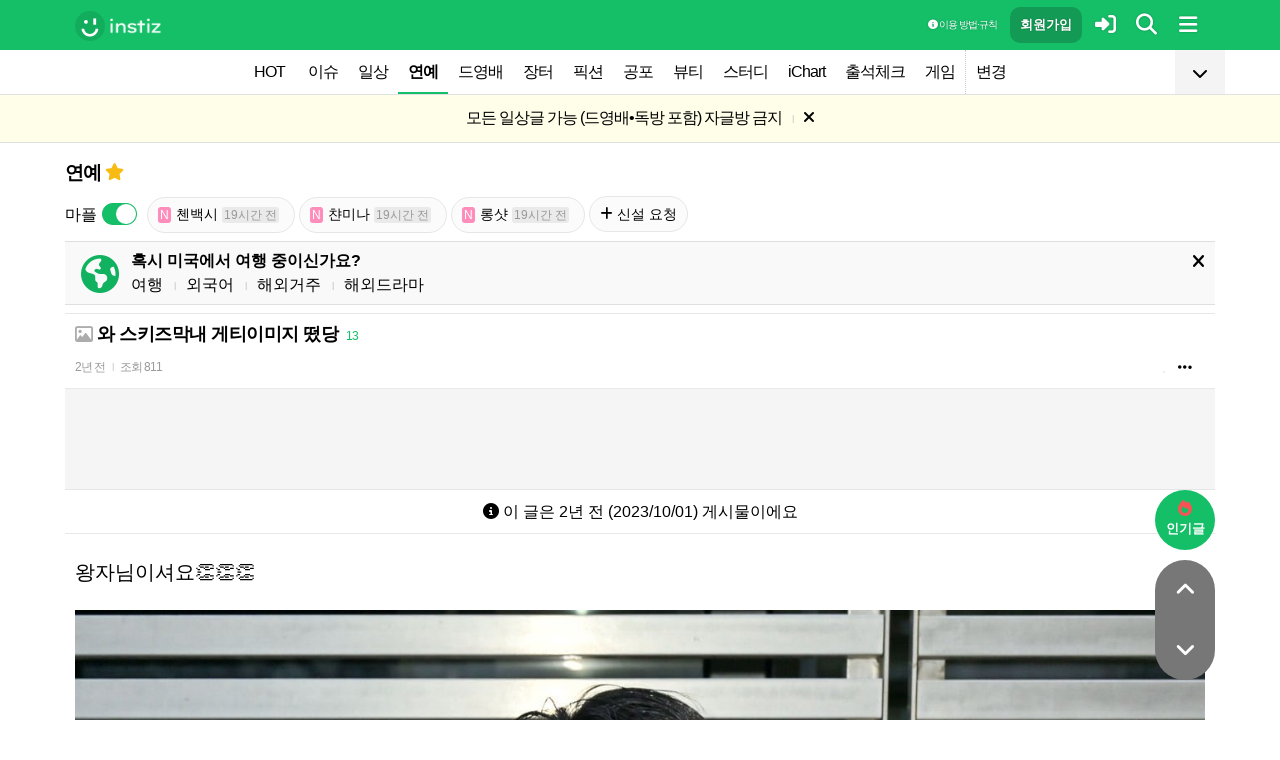

--- FILE ---
content_type: text/html; charset=UTF-8
request_url: https://www.instiz.net/name_enter/89473206?fromhowabout=1
body_size: 31781
content:
<!DOCTYPE html>
<html lang="ko">
<head>
	<meta charset="utf-8" />
	<link rel="canonical" href="https://www.instiz.net/name_enter/89473206">	<meta name="apple-mobile-web-app-title" content="인스티즈" />
	<meta name="apple-itunes-app" content="app-id=1218109903">
	<meta name="google-play-app" content="app-id=net.instiz.www.instiz">
	<meta name="keywords" content="인스티즈,instiz,커뮤니티,커뮤,연예,연예 커뮤니티,아이돌,케이팝,kpop,이슈,유머,뉴스,뷰티,아이차트,ichart,음원순위,연예,스포츠" />
	<meta name="theme-color" content="#14bf68">
	<meta name="description" content="왕자님이셔요👏👏👏" />
	<meta name="google-site-verification" content="3PNeUx3Wt9jgN_Bh8QK_6_aSJOWIiR68QOVC49R4Ya4" />
	<meta name="naver-site-verification" content="1c7cdafe84c13e494d246b88d1898556c6884cb9" />
	<meta property="og:site_name" content="인스티즈(instiz)">
	<meta property="og:url" content="https://www.instiz.net/name_enter/89473206">
	<meta property="og:title" content="와 스키즈막내 게티이미지 떴당">
		<meta property="og:image" content="http://file3.instiz.net/data/cached_img/upload/2023/10/01/2/8f357d264ecdca26a75f920a5a443466.jpg">
	<meta property="og:description" content="왕자님이셔요👏👏👏">
	<meta name="robots" content="index, follow">
	<meta property="article:section" content="연예">	<meta property="article:published_time" content="2023-10-01T02:08:26+09:00">
	<meta name="mobile-web-app-capable" content="yes"/>
	<meta name="viewport" content="width=device-width,initial-scale=1.0,minimum-scale=1.0">	<meta name="format-detection" content="telephone=no" />
	<title>와 스키즈막내 게티이미지 떴당 - 인스티즈(instiz) 연예 카테고리</title>
	
<link href="//www.instiz.net/fontawesome6/css/all.min.css?v=1" rel="stylesheet" type="text/css" />	<link rel="stylesheet" href="//www.instiz.net/ajax/testcss/m/style.css?26010601" type="text/css" />
	<link rel="stylesheet" href="//www.instiz.net/naverpowerlink/m_instiz.css?2510211" type="text/css" />
	<link href="//static.instiz.net/m/images/ico_android_kor.png?220722" rel="apple-touch-icon-precomposed" />
	<link href="/favicon.ico?231205" rel="shortcut icon" type="image/x-icon" />
	<link rel='icon' href="/favicon.ico?231205">
	<link rel="mask-icon" href="/favicon.ico?231205">
	<link rel="stylesheet" type="text/css" href="//static.instiz.net/style_jquery_ui.css">
	<style type="text/css">html { overflow-y:scroll; }</style>
	<script src="https://t1.kakaocdn.net/kakao_js_sdk/2.1.0/kakao.min.js" integrity="sha384-dpu02ieKC6NUeKFoGMOKz6102CLEWi9+5RQjWSV0ikYSFFd8M3Wp2reIcquJOemx" crossorigin="anonymous"></script>
	<script>Kakao.init('f36ae87dcb4b0943ce31ecf80bdf97f5');</script>
		<!--DFP-->
	<!--<script type='text/javascript' defer='defer' src='https://extend.vimeocdn.com/ga/130667432.js'></script>-->
<script async src="https://www.googletagmanager.com/gtag/js?id=G-BWLLNQC3F5"></script>
<script>
    window.dataLayer = window.dataLayer || [];
    function gtag(){dataLayer.push(arguments);}
    gtag('js', new Date());

    gtag('config', 'G-BWLLNQC3F5');
</script><script async src="//get.optad360.io/sf/1d40f455-5c63-4ae1-a219-73c18524dee1/plugin.min.js"></script>
</head>

<body>
<script src="//static.instiz.net/mainscript.js?26011200"></script>
<script>
    function checkDarkMode(isDarkMode) {
        $('#night_css').remove();

        if (isDarkMode) {
            mode=1;
            opa=0.4;
            $('head').append('<link id="night_css" rel="stylesheet" href="//www.instiz.net/ajax/testcss/m/style_night.css?26010601" type="text/css" />');

            var ExpDate = new Date();
            ExpDate.setTime(ExpDate.getTime() + 1000 * 3600 * 24 * 365);
            SetCookie('usenight_cookie', 1, ExpDate);
        } else {
            opa=1;
            $('#night_css').remove();

            var ExpDate = new Date();
            ExpDate.setTime(ExpDate.getTime() + 1000);
            SetCookie('usenight_cookie', '', ExpDate);
        }

    
        try {
            if (navigator.userAgent.indexOf('instiz(inapp)_v2') != -1) {
                var s = navigator.userAgent.toLowerCase();
                var versionName = s.substring(s.length - 5, s.length);

                if (navigator.userAgent.toLowerCase().indexOf('android') != -1) {
                    if (versionName > "1.3.1") {
                        if (mode === 'auto') {
                            setTimeout(function(){ location = "instiz://themeAuto"; },3000);
                        } else if (mode == 1) {
                            setTimeout(function(){ location = "instiz://themeNight"; },3000);
                        } else {
                            setTimeout(function(){ location = "instiz://themeDay"; },3000);
                        }
                    }
                } else if (navigator.userAgent.toLowerCase().indexOf('iphone') != -1 || navigator.userAgent.toLowerCase().indexOf('ipad') != -1) {
                    if (versionName > "1.3.2") {
                        if (mode == 1) {
                            webkit.messageHandlers.themeNight.postMessage('');
                        } else {
                            webkit.messageHandlers.themeDay.postMessage('');
                        }
                    }
                }
            }
        }
        catch (e) {

        }
    }

    	if(!GetCookie('usenight_manual_cookie') && GetCookie('mobile')){
        // 테마 폰설정 (자동) 선택 시 로직
        // 안드로이드 앱은 prefers-color-scheme에서 테마를 OS 설정과 다르게 받아와서
        // night 함수에서 instiz://themeAuto 스킴을 실행 시키는 방식으로 처리
        if (!isAOSApp()) {
            const darkModeQuery = window.matchMedia('(prefers-color-scheme: dark)');
            checkDarkMode(darkModeQuery.matches);
    
            darkModeQuery.addListener(function (event) {
                checkDarkMode(event.matches);
            });
        }
	}
	
    var imgurl='//www.instiz.net/sw.php?id=name_enter&no=89473206';
    var pno='89473206';
    var is_index='';
    var memsound='';
        var copyrights='1100';
</script>
</div>

<script>
    var favor_timer;

        var memlevel='10';
    var memaddr='4d0ca309033e889eea3d4a9e974e8472';
    var memcovercolor='14bf68';
    var memno='0';
        if(!GetCookie('usefixed_cookie')) $('#menuall').css('position','fixed');
</script>

<div id="boardlayer" class="floatinglayer_con">
	<table class="floatinglayer">
						<tr><td><a href="javascript:lopen('../popup_article_notice.htm?id=name_enter&no=89473206',400,500)"><i class="fa-regular fa-flag"></i> 호출 예약</a></td></tr>		<tr><td><a href="javascript:lopen('../popup_article_notice_list.htm',600,500);"><i class="fa-regular fa-flag"></i> 호출 내역</a></td></tr>
		<tr><td><a href="javascript:lopen('../popup_votelist.htm',500,500);"><i class="fa-regular fa-thumbs-up"></i> 추천 내역</a></td></tr>
		<!--<tr><td><a href="javascript:void(0);" onclick="ialert('유효 댓글 수 '+realcmt);">유효 댓글 수</a></td></tr>-->
				<tr><td><a id="policebtn" class="menuicon_red" href="javascript:police('name_enter','89473206','2','','1')"><i class="fa-solid fa-bullhorn"></i> 신고</a></td></tr>
				<tr><td><a href="javascript:lopen('../popup_article_block.htm?id=name_enter&no=89473206&category=2&page=1',300,300);">&nbsp;<i class="fa-solid fa-eye-low-vision"></i> 1주일 보지 않기&nbsp;</a></td></tr>
				<tr><td><a href="javascript:sendlink()">카카오톡 공유</a></td></tr>
		<tr><td><span id="article_url">https://instiz.net/name_enter/89473206</span><a href="#" onclick="textcopy('article_url');alert('글 주소가 복사되었어요\nhttps://instiz.net/name_enter/89473206');return false;">주소 복사</a></td></tr>
					</table>
</div>
<form id="search" method="get" onsubmit="return searchs();" action="//www.instiz.net/bbs/list.php">
<div id="sbox" class="sbox">
<div class="content mcon">
    <div>
        <a href="javascript:totalmenuclose();"><i class="fa-solid fa-arrow-left"></i></a>
    </div>
    <div>
        <input type="text" id="k" name="k" placeholder="글/게시판 모두 찾을 수 있어요" class="input ks" value="" onfocus="nouncopy();searchreset()" onclick="keywordshow();" onkeypress="ffkeyword('name_enter',event);$('#nolisting').val('');" onkeyup="nouncopy();keyword_check(this.value,'name_enter',event)" autocorrect="off" autocomplete="off" autocapitalize="off" required />
        <div><input type="submit" accesskey="s" /></div>
    </div>
    <div>
        <a href="javascript:$('#search').submit();" class="texthead"><i class="fa-solid fa-magnifying-glass"></i></a>
    </div>
</div>
<div class="ajax_search content" style="padding:0;"><div id="dd"></div></div>

<script>
        var load_picker_load;
        var load_picker=function(){
            (function() {
                if(load_picker_load!=1) {
                    load_picker_load=1;
                    const baseUrl = "//static.instiz.net/";

                    // 스타일시트 동적 삽입
                    const styles = [
                        "style_jquery_ui.css",
                        "style_jquery_time.css"
                    ];
                    styles.forEach(href => {
                        const link = document.createElement("link");
                        link.rel = "stylesheet";
                        link.type = "text/css";
                        link.href = baseUrl + href;
                        document.head.appendChild(link);
                    });

                    const scripts = [
                        { src: "mainscript_jquery_ui.js?"+1907071 },
                        { src: "mainscript_time.js?"+2304014 }
                        // ...필요한 스크립트 추가
                    ];

                    function loadScript(src) {
                        return new Promise(function(resolve, reject) {
                            const script = document.createElement("script");
                            script.type = "text/javascript";
                            script.src = baseUrl + src;
                            script.onload = resolve;
                            script.onerror = reject;
                            document.head.appendChild(script);
                        });
                    }

                    Promise.all(scripts.map(s => loadScript(s.src)))
                    .then(() => {
                        // 스크립트 2개 모두 로딩 완료 후 실행
                        var minSelectableDate = new Date(2009, 7, 3); // 8월 3일
                        var today = new Date();
                        
                        // 기존 datepicker가 있다면 제거
                        $('#starttime, #endtime').each(function() {
                            if ($(this).hasClass('hasDatepicker')) {
                                $(this).datepicker('destroy');
                            }
                        });

                        $('#starttime').datetimepicker({
                            minTime: '00:00',
                            timeFormat: 'hh:mm',
                            minDate: minSelectableDate,
                            maxDate: today,
                            changeMonth:true,
                            changeYear:true,
                            yearRange: '2009:c',
                        });

                        $('#endtime').datetimepicker({
                            minTime: '00:00',
                            timeFormat: 'hh:mm',
                            minDate: minSelectableDate,
                            maxDate: today,
                            changeMonth:true,
                            changeYear:true,
                            yearRange: '2009:c',
                        });
                    })
                    .catch(err => {
                        console.error("스크립트 로딩 중 오류 발생:", err);
                    });
                }
            })();
        };
</script>
<div class="content search_info">
<div class="search_option">
    <div>
        <span class="button2 button4"><a href="javascript:$('.flex_search').toggle();"><i class="fa-solid fa-magnifying-glass-plus"></i> 상세 검색</a></span> <span class="button button4"><a href="javascript:lopen('//www.instiz.net/popup_view_fullmenu.htm?id=name_enter',500,700);"><i class="fa-solid fa-table-list"></i> 카테고리</a></span> <span class="button4"><a href="javascript:load_picker();$('.flex_search').toggle();"><i class="fa-solid fa-calendar-days"></i> 기간</a></span>
    </div>
    <div>
            </div>
</div>

<div class="flex_search" style="display:none;">
    <table class="kscon">
        <tr class="tbset2 tbset3">
            <td><input type="button" id="ks1" class="list_search kstype kstype1" value=" 제목 " onclick="typeop(1)" readonly /></td>
                            <td><input type="button" id="ks5" class="list_search kstype kstype1" value=" 내용 " onclick="typeop(5)" readonly /></td>
                <td><input type="button" id="ks9" class="list_search kstype kstype1 kstypeon" value="제목+내용" onclick="typeop(9)" readonly /></td>
                        </tr>
    </table>

    <div id="changesortingtable" class="kscon bse minitext2" style="background-color:transparent;">
        <div><a href="../bbs/list.php?id=name_enter&category=2&srt=&k=&stype=&stype2=&stype3=" onclick="$('#changesortingtable').remove();" class="texthead">시간순</a></div>
        <div><a href="../bbs/list.php?id=name_enter&category=2&srt=1&k=&stype=&stype2=&stype3=" onclick="$('#changesortingtable').remove();" >조회순</a></div>
        <div><a href="../bbs/list.php?id=name_enter&category=2&srt=2&k=&stype=&stype2=&stype3=" onclick="$('#changesortingtable').remove();" >추천순</a></div>
        <div><a href="../bbs/list.php?id=name_enter&category=2&srt=3&k=&stype=&stype2=&stype3=" onclick="$('#changesortingtable').remove();" >댓글순</a></div>
        <div><a href="../bbs/list.php?id=name_enter&category=2&srt=4&k=&stype=&stype2=&stype3=" onclick="$('#changesortingtable').remove();" >스크랩순</a></div>
    </div>
</div>

<div class="flex_search" style="display:none;">
    <div id="showdetail" class="search_term">
        <input type="text" id="starttime" name="starttime" class="input" placeholder="시작 날짜" value="" maxlength="20" readonly />
         ~ 
        <input type="text" class="input" id="endtime" name="endtime" placeholder="종료 날짜" value="" maxlength="20" readonly />
        <br>
        <span class="button2 button4"><a href="javascript:if($('#starttime').val() && $('#endtime').val()){ $('#k').val('기간탐색');$('#search').submit(); }else{ alert('기간을 설정해 주세요'); }">기간 탐색</a></span>
    </div>

    </div>

<input type="hidden" id="id" name="id" value="name_enter">
<input type="hidden" id="no" name="no" />
<input type="hidden" id="nopass" name="nopass" />
<input type="hidden" id="nolisting" name="nolisting" value="" />
<input type="hidden" id="stype" name="stype" value="9" />
<input type="hidden" id="stype2" name="stype2" value="" />
<input type="hidden" name="stype3" value="" />
<input type="hidden" id="ctgr" name="category" value="2">
<input type="hidden" id="nocache" name="nocache" value="">

<div id="mykeyword"></div>
</div>
</div>
</form>

<script type="text/javascript">
$(document).ready(function(){
if(location.hash && $(location.hash.replace('r','n'))){
    $(window).ready(function(){
        if(menufixed){
            setTimeout(function(){ $(window).scrollTop($(window).scrollTop()-110); },300);
        }
        hashbrown();
    });
}
});
</script><div id="topfixed" class="fixedmenu">
	<div class="menu_top" style="/*background-image:url(//static.instiz.net/static/191114_snow.png);background-size: auto 39px;background-position: unset;*/">
	<!--<div style="position: absolute;background-image: url(//static.instiz.net/images/ico_menu_trans.png);width: 100%;top: 29px;height: 7px;z-index: 10;"></div>-->

	<div class="menu_logo" id="menu_top">
		<a href="//www.instiz.net/" class="menu_logo_a"><img alt="로고" src="//static.instiz.net/images/ico_instiz_mark.svg" class="menu_logo_img">
			<img alt="인스티즈" src="//static.instiz.net/images/ico_logo_new_eng.png" class="menu_logo_txt"></a>		
		<!--<span>
        [CHECK]        </span>-->
		<div class="push fullmenu" onclick="fullmenu();"><i class="fa-solid fa-bars"></i></div>
			<a href="javascript:searchbutton();" id="my" class="push" alt="알림"><i class="fa fa-search" alt="검색"></i></a>
				<a href="javascript:$('#loginwindow').css({'display':'block'});$('#user_id').focus();void(0);" class="push" /><i class="fa-solid fa-right-to-bracket"></i></a>
		<a href="javascript:joininti();" class="push login_top_join"/>회원가입</a>
		
		<!--<a href="javascript:lopen('//www.instiz.net/service/intitools/index.htm',500,600);" class="push"><i class="fa-solid fa-wand-magic"></i></a>-->
		<style>
		.textmenu{ text-shadow: 0 0 2px rgb(0,0,0,.3);; }
		</style>

				<a href="javascript:rule(1);" class="push textmenu"><i class="fa-solid fa-circle-info"></i> 이용 방법·규칙</a>

			</div>
</div>

<div id="loginwindow" class="login3">
	<iframe id="ifrm_login" name="ifrm_login" style="display:none"></iframe>
	<form id="login" name="login" method="post" target="ifrm_login" onsubmit="return login_check()" action="//www.instiz.net/bbs/login_check.php">
		<input type="hidden" name="s_url" value="//www.instiz.net/name_enter/89473206?fromhowabout=1&autologinok=1">
		<div>
			<div class="login1">
				<div class="login4">
					<input type="text" id="user_id" name="user_id" placeholder="아이디(ID) / 이메일(E-Mail)" value=""  autocomplete="off" autocapitalize="off" maxlength="60" tabindex="1" />
				</div>
			</div>
		</div>

		<div>
			<div class="login2">
				<div>
					<div onclick="togglepw();"><img id="toggle-pw-img" src="//static.instiz.net/images/btn_password_hide.png"></div>
				</div>
				<div class="login5">
					<input type="password" id="password" name="password" placeholder="비밀번호(Password)" autocomplete="off" autocapitalize="off" maxlength="50" tabindex="2" />
				</div>
			</div>

			<div class="btn_chkarea">
				<div class="minitext3">
					<label for="savecheck"><input type="checkbox" id="savecheck" name="savecheck" onclick="$('#password').focus()" tabindex="3" /> ID 저장</label>&nbsp;&nbsp;&nbsp;<label for="auto_login"><input type="checkbox" id="auto_login" name="auto_login" value="1" onclick="autologin()" tabindex="4" title="자동 로그인 (Auto Login)" checked /> 자동 로그인</label>
				</div>

				<div class="login6">
					<input type="submit" value="로그인" accesskey="s" tabindex="5" class="login_go" />
					<div><input type="button" value="분실" onclick="lostid()" class="login_lost" tabindex="6" /></div>
					<div><input type="button" value="닫기" onclick="$('#loginwindow').css({'display':'none'});" class="login_close" tabindex="7" />
					</div>
				</div>
			</div>
		</div>
</div>
</form>

<div id="hide_menu_logo">
	<div class="menu_short" style="display:none;">
		<a href="https://www.instiz.net/m"><img alt="로고" src="//static.instiz.net/images/ico_instiz_mark.svg"></a></div></div>

<div id="hide_menu_full">
	<div class="menu_short">
		<!--<div class="push" onclick="fullmenu();" style="margin:0;"><i class="fa-solid fa-bars"></i></div>-->
	</div>
</div>

<div class="favor_back">
	<div class="content">
		<div class="favorlist_more_gradient">&nbsp;</div>
		<a id="favorlist_more_btn" class="favorlist_btn" onclick="favorbtn();"><i class="fa-solid fa-chevron-down"></i></a>

		<script>
			var favorbtn=function(){
				$('.favorlist_expand_parent').toggle();
				if($('.favorlist_expand_parent').css('display')!='none'){
					if($('.favorlist_expand').html()=='') $('.favorlist a').each(function(){ $('.favorlist_expand').append('<div><a href="'+$(this).attr('href')+'">'+$(this).html()+'</a></div>'); });
					$('#favorlist_more_btn').html('<i class="fa-solid fa-chevron-up"></i>');
				}else{
					$('#favorlist_more_btn').html('<i class="fa-solid fa-chevron-down"></i>');
				}
			};
		</script>
	</div>

	<div class="topmenu">
		<div class="favorlist">
		<a href="https://www.instiz.net/hot.htm">HOT</a>
		<a  href="https://www.instiz.net/pt">이슈</a><a  href="https://www.instiz.net/name">일상</a><a  href="https://www.instiz.net/name_enter" class="highmenu">연예</a><a  href="https://www.instiz.net/name_enter?category=3">드영배</a><a  href="https://www.instiz.net/fan_market">장터</a><a  href="https://www.instiz.net/writing">픽션</a><a  href="https://www.instiz.net/ogong">공포</a><a  href="https://www.instiz.net/name_beauty">뷰티</a><a  href="https://www.instiz.net/name_study">스터디</a><a  href="javascript:op('https://www.ichart.kr');">iChart</a><a  href="javascript:attendance();">출석체크</a><a  href="https://www.instiz.net/spage/2">게임</a><a style="border-left:1px dotted #ccc" href="javascript:lopen('https://www.instiz.net/popup_move_favor.htm',400,600);">변경</a>	</div>
	</div>

	<div class="content"><div id="sidead"></div></div>
</div>

<div class="favor_back favorlist_expand_parent" style="display:none;">
	<div class="favorlist_expand content"></div>
</div>

</div>

</div>
<div class="fixedmenu2 fixedmenu2_top">
	<img alt="로고" src="//static.instiz.net/images/ico_instiz_mark.svg" class="menu_logo_tophidden">
</div>

<script type="text/javascript">
	var pushIconElement = document.getElementById('push_icon'); //0109 수정
	var topmenu_autowrap;
	function daynightForApp(mode) {
		try {
			//낮
			if(mode==1) {
				$('#night_css, #night_css2').remove();
				SetCookie('usenight_cookie', "");

				//밤
			}else{
				var date = new Date();
				date.setTime(date.getTime() + (365 * 24 * 60 * 60 * 1000));
				if (GetCookie('usenight_cookie')) {
					// 쿠키시간만 갱신
				} else {
					//2023.05.08 수정, 원복 예정
					$('head').append('<link id="night_css" rel="stylesheet" href="//instiz.net/ajax/testcss/m/style_night.css?26010601" type="text/css" />');
					//$('head').append('<link id="night_css" rel="stylesheet" href="//static.instiz.net/m/style_night.css?2407161" type="text/css" />');
				}
				SetCookie('usenight_cookie', "1", date);
			}
		} catch (e) {

		}
	}

	var lastscroll=0;
		var lastaction=0;
        let runOnlyCss = false;
        $(window).scroll(function(){
            if (runOnlyCss) return;
			if(lastscroll!=0){
				if($(window).scrollTop()<50){ //맨위일때
					if(lastaction!=1){
						$('#topfixed').stop().animate({'top':'0'},300);
						$('#hide_menu_logo, #hide_menu_full').stop().animate({'opacity':0},500,function(){ $('.menu_short').css({'display':'none'}) });
					}
					lastaction=1;
				}else if(lastscroll-30>$(window).scrollTop()){ //올라갈때
					if(lastaction!=1){
						$('#topfixed').stop().animate({'top':'0'},300);
						$('#hide_menu_logo, #hide_menu_full').stop().animate({'opacity':0},500,function(){ $('.menu_short').css({'display':'none'}) });
					}
					lastaction=1;
				}else if(lastscroll+30<$(window).scrollTop()){ //내려갈때
					if(lastaction!=2){
						$('#topfixed').stop().animate({'top':'-50px'},300);
						$('.menu_short').css({'display':''});
						$('#hide_menu_logo, #hide_menu_full').stop().animate({'opacity':'0.7'});
					}
					lastaction=2;
				}
			}
			lastscroll=$(window).scrollTop();
		});
	function printOut(message) {

		if (!message) {
			console.log('콘솔값 : false');
			var messages = 'fa';
		} else {
			console.log('콘솔값',message);
			var messages = message;
		}

		return messages;
	}

	function popup_push_ajax(status) {
		var st = 1;
		if(memno !=0 && status == true) {
			console.log('분기후3 ::', status);
			st = 0;
			sendGetRequest(st);
			SetCookie('notisetMember', st); //0108 수정

			pushIconElement.classList.add('fa-bell'); //0109수정
			pushIconElement.classList.remove('fa-bell-slash'); //0109수정

		}else if(memno !=0 && status == 'fa') {
			console.log('분기후엘즈3 ::', status);
			st = 1;
			sendGetRequest(st);
			SetCookie('notisetMember', st); //0108 수정

			pushIconElement.classList.add('fa-bell-slash'); //0109수정
			pushIconElement.classList.remove('fa-bell'); //0109수정

		}else if(memno == 0 && status == true){
			console.log('분기후4 ::', status);
			st = 2;
			SetCookie('notiset', st);
		}else if(memno == 0 && status == 'fa') {
			console.log('분기후엘즈4 ::', status);
			st = 1;
			SetCookie('notiset', st);
		}
	}

	function sendGetRequest(st) {
		var xhr = new XMLHttpRequest();
		var url = "https://www.instiz.net/popup_push_ing2.htm?type=1&value="+st; // API 엔드포인트 URL

		xhr.open("GET", url, true);
		// 요청이 완료되었을 때 처리
		xhr.onload = function() {

			if (xhr.status === 200) {
				var responseData = xhr.responseText; // 서버 응답 데이터
				console.log('레스 :: '+responseData);
				// 여기에서 응답 데이터를 처리
			}
		};

		// 요청 보내기
		xhr.send();
	}

	// if (printvalue != null && printvalue == false) {
	// 	ajaxload2('popup_push_ing.htm?type=1&value=false', 1, function (data) {
	// 	});
	// } else if (printvalue != null && printvalue == true) {
	// 	ajaxload2('popup_push_ing.htm?type=1&value=' + printvalue, 1, function (data) {
	// 	});
	// }

	function gohot(noshow){
		if(noshow){
			if(!$('#boardhot').length){
				if(typeof menuicon == 'function') {
					menuicon(2);
					menuicon_off=1;
				}
			}else{
				runOnlyCss = true;
								$('#topfixed').stop().css({'top': '-50px'});
				lastaction = 2;
				lastscroll = $(window).scrollTop();
				                $('#sense20, #sense11, #sense14, #sense10').css({'min-height':'350px'});
				var aTag=$('a[name=\'nowhot\']');
				$('html,body').scrollTop(aTag.offset().top-45);
				setTimeout(()=> runOnlyCss = false, 1000);
			}
		}else{
			//noshow값이 없으면 흔들기 기능 작동된것
			//흔들어서 인기글가기 기능 없앰 (오작동)
			//show_bottom_msg('⚡ 흔들어서 인기글로 왔어요 ⚡',1);
		}

		$('.menu_short').css({'display':''});
		$('#hide_menu_logo, #hide_menu_full').stop().animate({'opacity':'0.7'});
	}

	var memno='0';
	var memlevel='10';
	var memaddr='4d0ca309033e889eea3d4a9e974e8472';
	var memcovercolor='14bf68';		if(top!=self)window.top.location.href=location;
			var shakehot='';
</script>

<div class="content remote_container"><div class="remote">
	<!--인기글-->
	<a id="remote_splotch" class="remote_more_btn" href="javascript:remocon(2);">
		<div><i class="fa-solid fa-fire"></i></div><div>인기글</div>
	</a>

	<div id="remote_fold" style="height:0;">
		
		<!--본문-->
		<a class="remote_more_btn btn_top" href="javascript:remocon(4);" style="margin-bottom:0;border-radius: 100% 100% 0 0;">
			<i class="fa-solid fa-angle-up" alt="더보기"></i>
		</a>

				<!--댓글-->
		<a class="remote_more_btn btn_gocmt" href="javascript:remocon(5);">
			<i class="fa-solid fa-comments"></i>
		</a>

		<!--목록-->
		<a class="remote_more_btn btn_bottom" href="javascript:remocon(6);">
			<i class="fa-solid fa-angle-down"></i>
		</a>
			</div>
	
	<a class="remote_more" href="javascript:remocon(7);"><i class="fa-solid fa-ellipsis"></i></a>
</div></div>

<script>
$(function(){
	$('#mboard td:not(\'.no_mouseover\'), #green_mainboard td:not(\'.no_mouseover\'), .realchart_item').on({
		mouseenter: function() {
			$(this).addClass('mouseover_td');
		},
		mouseleave: function() {
			$(this).removeClass('mouseover_td');
		}
	});
});

if( ($(document).width()-$('#menu_top').width()-20)/2 > 160){
    if( ($(document).width()-$('#menu_top').width()-20)/2 > 300) w=300;
    else w=160;

	$('#sidead').html('<div id="sense_side" style="width:'+w+'px"><scr'+'ipt async src="https://pagead2.googlesyndication.com/pagead/js/adsbygoogle.js?client=ca-pub-3886779655816026" crossorigin="anonymous"></scr'+'ipt><ins class="adsbygoogle" style="display:block" data-ad-client="ca-pub-3886779655816026" data-ad-slot="8819983395" data-ad-format="auto"></ins></div><scr'+'ipt>loadsense(\'sense_side\',\'DAN-1i5H6clQSRvVVmh3\',160,600);</scr'+'ipt>');
}
</script></div><div id="70efdf2ec9b086079795c442636b55fb" class="notice" style="display:none;letter-spacing:-1px;"><a href="javascript:notice_view('name_enter',88269398);">모든 일상글 가능 (드영배•독방 포함) 자글방 금지</a>&nbsp;<span class="tb_spr">l</span>&nbsp;<a href="javascript:notice('70efdf2ec9b086079795c442636b55fb',1)"><i class="fa-solid fa-xmark"></i></a></div><div id="70efdf2ec9b086079795c442636b55fb2" class="notice minitext notice_hidden"><div style="padding:3px 5px;">공지가 닫혀있어요&nbsp;<span class="tb_spr">l</span>&nbsp;<a href="javascript:notice('70efdf2ec9b086079795c442636b55fb',2)" class="minitext">열기</a></div></div><script type="text/javascript">if(!GetCookie('70efdf2ec9b086079795c442636b55fb'))document.getElementById('70efdf2ec9b086079795c442636b55fb').style.display='block'; else document.getElementById('70efdf2ec9b086079795c442636b55fb2').style.display='block';</script>
<div id="filterlayer" class="floatinglayer_con">
    <table class="floatinglayer article_control">
        <tr><td><a class="article_control_button" id="filter_btn" href="javascript:lopen('../popup_setting_filter.htm?id=name_enter&category=2',500,700);">필터링</a></td></tr>        <tr><td><a class="article_control_button" href="javascript:if(confirm('이 카테고리에 등록된 모든 글에 대해 알림 설정하시겠어요?'))keyword_add('name_enter','2','전체게시물','',1);void(0);">전체 게시물 알림</a></td></tr>
    </table>
</div>

<div class="content">
<div class="boardhead" style="height:12px"></div>
<div class="bt" style="padding-bottom:5px">
<div class="board_top_menu">
    <div class="board_top_menu_cell">
         <a href="../name_enter?category=2" class="bttitle">연예</a>        <a href="javascript:selectmenu2('연예','name_enter','');">
        <i class="fa-star fas fv_star1 fv"></i></a>
            </div>

    <div class="board_top_menu_cell">
        </div>
</div>
</div>


<div style="clear:both"></div>
</div>
</div>

<div class="content" style="position:unset;">
<div class="subcategory">
<div class="left_maple_title">마플</div>
<div class="left_maple">
<style>
.left_maple_title{
width: auto;
float: left;
line-height:37px;
padding:0 5px 0 0;
}
.left_maple{
    width: auto;
    float: left;
    padding: 5px 10px 0 0;
}
.multi-switch {zoom:0.7;padding-top:3px;}
</style>
<script src="//static.instiz.net/multi-switch.js"></script>
<input type="checkbox" class="usenomaple_name_enter_2" initial-value="0" unchecked-value="1" checked-value="0" value="0" />
<script>
$('.usenomaple_name_enter_2').each(function(){
$(this).multiSwitch({
    functionOnChange: function ($element){
    ajaxload2('../popup_setting.htm?mode=2&type='+$element.attr('class')+'&val='+$element.val(),1,function(data){ document.location.reload(); });
}
});
});
</script>
</div>
<span class="button"><a href="https://www.instiz.net/name_enter?category=906"><span class="itsme2">N</span>첸백시 <span class="itsme">19시간 전</span></a></span> <span class="button"><a href="https://www.instiz.net/name_enter?category=905"><span class="itsme2">N</span>챤미나 <span class="itsme">19시간 전</span></a></span> <span class="button"><a href="https://www.instiz.net/name_enter?category=907"><span class="itsme2">N</span>롱샷 <span class="itsme">19시간 전</span></a></span>  <span class="button"><a href="../name_enter?category=89"><i class="fa-solid fa-plus"></i> 신설 요청</a></span>
</div>

</div>
<div class="content">
<div id="thumbani" style="position:fixed;left:0;right:0;top:0;text-align:center;z-index:9999;"></div>
</div>

</div>


<div class="content" style="padding:0;"><script type="text/javascript" src="//static.instiz.net/mainscript_swiper.min.js?2203031"></script>
<link rel="stylesheet" href="//static.instiz.net/style_touch_page.css?220130">

    <div id="abroadlayer" class="abroad" style="display:block;">
        <div><a href="javascript:notice('abroadlayer',1);"><i class="fa-solid fa-xmark"></i></a></div>
        <div><i class="fa-solid fa-earth-americas"></i></div>
        <div>
            <div><b>혹시 미국에서 여행 중이신가요?</b></div>
            <a href="https://www.instiz.net/name?category=22">여행</a> <span class="tb_spr">l</span>
            <a href="https://www.instiz.net/name_study?category=20">외국어</a> <span class="tb_spr">l</span>
            <a href="https://www.instiz.net/name?category=11">해외거주</a> <span class="tb_spr">l</span>
            <a href="https://www.instiz.net/name_enter?category=115">해외드라마</a>
        </div>
    </div>
    <script type="text/javascript">if(!GetCookie('abroadlayer'))document.getElementById('abroadlayer').style.display='block'; else document.getElementById('abroadlayer').style.display='none';</script>
<script type="text/javascript">
var searchhigh;
var is_loaded_searchjs=false;
var filter_length=0;
function searchhighnow() {
try{
    //대체 콘텐츠 (초록글)
    var c=0;
    $('#greenv > .listsubject').each(function() {
        if ($(this).html()=='&nbsp;')c++;
    });

    if($('#menufoot').length==0 && c) {
        ajaxload2('../include_get_howabout.php?id=name_enter&type=green&limit=' + c, 1, function (data) {
            jsonData = JSON.parse(data);

            var v = 0;
            $('#greenv > .listsubject').each(function (index) {
                if ($(this).html() == '&nbsp;') {
                    item = jsonData[v];
                    v++;
                    if(item.total_comment) cmt=' <span class="cmt3" title="유효 댓글 수 ">'+item.total_comment+'</span>'; else cmt='';
                    $(this).parent().parent().append('<tr id="greenv"><td class="listsubject"><a href="https://www.instiz.net/' + item.id + '/' + item.no + '?category='+ item.category +'&fromhowabout=1"><div style="max-width: calc(100vw - 20px);"><span class="minitext3">대체</span> <span class="tb_spr">l</span> <span class="texthead_notice">' + item.subject + cmt + '</span></div></a></td></tr>');
                    $(this).parent().remove();
                }
            });
        });
    }

    //대체 콘텐츠 (인기글)
    var c=0;
    $('.realchart_item_a').each(function() {
        if ($(this).html()=='&nbsp;')c++;
    });

    if(menuicon_off==1 && c) {
        ajaxload2('../include_get_howabout.php?id=name_enter&type=hot&limit=' + c, 1, function (data) {
            jsonData = data ? JSON.parse(data) : null;

            var v = 0;
            $('.realchart_item_a').each(function (index) {
                if ($(this).html() == '&nbsp;') {
                    if (jsonData) {
                        item = jsonData[v];
                        $(this).parent().parent().append('<div class="realchart_item"><div class="realchart_item_a sbj"><a href="https://www.instiz.net/' + item.id + '/' + item.no + '?category='+item.category+'&fromhowabout=1"><span class="itsme rank">대체</span> ' + '<span class="post_title">' + item.subject + '</span>' + ((item.total_comment)?' <span class="cmt">'+item.total_comment+'</span>':'') + '</a></div></div>');
                        v++;
                    } else {
                        $(this).parent().parent().append('<div class="realchart_item"><div class="realchart_item_a sbj"><div class="empty_text"><span class="post_title"> - </span></div></div></div>');
                    }
                    $(this).parent().remove();
                }
            });
        });
    }

    if(filter_length){
        $('#filter_no').remove();
        $('#filter_btn').append('<span class="cmt" id="filter_no">'+filter_length+'개</span>');
    }

}catch(e){

}
}

$(document).ready(
function() {
    var hashpage=0;
    maxpage=eval($('.indextable_foot .indexing1').text());

    a = document.location.hash;
    if (a.indexOf('nextpage') > -1) {
        page = a.replace('#nextpage', '');

        //최대 페이지 앞에서 5페이지 까지만 불러옴
        if(page>5) startpage=page-4; else startpage=2;

        for(hashpage=startpage;hashpage<=page;hashpage++){
            getnextpage(hashpage,1);
        }
    }
});
</script>    <iframe src="//noti0.instiz.net/init?text=89473206_name_enter" id="ifrm_notify" style="display:none"></iframe>
    <script>setTimeout(function () {
            show_bottom_msg('1시간이 지나 실시간 댓글이 꺼졌어요<br>계속 이용하시려면 새로고침 해주세요',1);
            $('#ifrm_notify').attr('src','');
        }, 3600000);</script><iframe id="ifrm" name="ifrm" style="display:none"></iframe><style>
#memo_content_1 img {
    max-width:100% !important;
    height:auto;
}
</style>
<!-- google_ad_section_start -->
<table style="width:100%" align="left" itemscope itemtype="http://schema.org/Article"><tr><td class="tb_top"><div class="tb_titinfo"><h3><b><a  href="https://www.instiz.net/name_enter/89473206?page=1&category=2"><span id="nowsubject"><i class="fa-regular fa-image fa-image-custom"></i> 와 스키즈막내 게티이미지 떴당<span class="cmt" title="유효 댓글 수 13">13</span></a></b></font></span></td></tr><tr><td class="tb_lr" style="padding:0 10px;"><div class="tb_left minitext" style="font-size:12px;"><a href="javascript:ialert('2023/10/01 2:08:26');" itemprop="datePublished" content="2023-10-01T2:08">2년 전</a><span class="tb_spr">l</span>조회 <span id="hit">811</span><span id="nv"></span></div><div id="vdel89473206" class="tb_right"> <span class="button4"><a id="loaderBtn" href="#" class="loaderBtn"><img src="//static.instiz.net/images/ico_app.png?220722" class="img_minilogo" alt="인스티즈 로고"> 인스티즈앱 <i class="fa-solid fa-up-right-from-square"></i></a></span><a href="javascript:void(0)" onclick="boardmenu('articlelayer','','',event)" class="delbtn"><i class="fa-solid fa-ellipsis"></i></a>
</div>
</div></h3>
</td>
</tr>
<tr><td class="view_top">    <div id="sense27" style="margin:0 auto;text-align:center;min-height:100px;line-height:0;height:100px;overflow-y:hidden;">
    <ins class="adsbygoogle mobile_ad_responsive_slim"
         style="display:inline-block;/*width:320px;height:100px*/"         data-ad-client="ca-pub-3886779655816026"
         data-ad-slot="8154248773"
                  data-full-width-responsive="false"
                ></ins>
    <script>
        loadsense('sense27','DAN-OW2yD0LWfo0OVV8a','320','100');
    </script>
    </div>
</td></tr>
<tr><td class="content_top"><i class="fa-solid fa-circle-info"></i> 이 글은 2년 전 (2023/10/01) 게시물이에요</td></tr><tr>
<td id="content_td">
<article itemprop="articleBody">
<div id="memo_content_1" class="memo_content" style="">
<span style="font-size:20px;">왕자님이셔요👏👏👏<p align="center"><img alt="[잡담] 와 스키즈막내 게티이미지 떴당 | 인스티즈" src="http://file3.instiz.net/data/cached_img/upload/2023/10/01/2/8f357d264ecdca26a75f920a5a443466.jpg" width="1365" height="2048" /></span><script>
makecookie(1, 'lastview_no', '89473206');
makecookie(1, 'lastview_id', 'name_enter');
makecookie(1, 'lastview_subject', '[잡담] 와 스키즈막내 게티이미지 떴당');
makecookie(1, 'lastview_comment', '13');
</script><script>
    $('embed, table, iframe').css({'max-width':'100%'});
    $('iframe').each( function(){
        a=$(this).attr('src');
        if(a){ if(a.indexOf('platform.twitter.com')>-1 || a.indexOf('platform.x.com')>-1){ $(this).css({'zoom':'1.6'}); }}
    });
</script>

<!-- google_ad_section_end -->
</div></article></td></tr>


<tr><td>
    <div id="bottom_btnbox">
        <div class="btnbox_wrap">
            <span class="button button_left" style="padding:0 5px;"><a href="javascript:view_scrap('name_enter','89473206','2');" class="scrint"><i class="fa-regular fa-bookmark"></i></a></span><span class="button button_right" style="padding:0 5px;"><a class="voteint89473206" href="javascript:ajaxload2('../bbs/vote.php?id=name_enter&no=89473206&vote='+$('.votenow89473206').html(),1,function(data){innerHTMLJS('ajaxhtml',data);});"><i class="fa-regular fa-thumbs-up"></i> <span class="votenow89473206">2</span></a></span> <span class="button"><a href="javascript:void(0)" onclick="boardmenu('boardlayer',2,'13',event)"><i class="fa-solid fa-ellipsis"></i></a></span>
        </div>
        <!--<div style="float:left;width:40%;text-align:center;">
            <span class="button button_left"><a href="javascript:var aTag=parent.$('a[name=\'list\']');parent.$('html,body').animate({scrollTop:aTag.offset().top-110})">&nbsp;&nbsp;<i class="fa-solid fa-chevron-down">&nbsp;&nbsp;</i></a></span><span class="button button_right"><a href="javascript:parent.$('html,body').animate({scrollTop:0})">&nbsp;&nbsp;<i class="fa-solid fa-chevron-up"></i>&nbsp;&nbsp;</a></span>
        </div>-->
    </div>
</td></tr>

</table>
</div>

<div class="foot">    <div id="sense20" style="margin:0 auto;text-align:center;min-height:250px;padding:30px 0;line-height:0;">
    <ins class="adsbygoogle mobile_ad_responsive"
                  style="display:block;"
                  data-ad-client="ca-pub-3886779655816026"
         data-ad-slot="8637510362"
                  data-ad-format="auto"
         data-full-width-responsive="true"
                 ></ins>
    <script>
        loadsense('sense20','DAN-qu5rjdLJRvxh1yIh','300','250');
    </script>
    </div>
</div>
<div class="content">
<table style="width:100%">
</table>
</div>
</div>
<div class="content">

<div id="realcomment" class="realcomment"></div>

<script src="//static.instiz.net/mainscript_tui.js"></script>
<script>
var loader = new tui.AppLoader();
var btn = document.getElementById('loaderBtn');
var btn2 = document.getElementById('loaderBtn2');
var osName = "";

// 앱일 경우 버튼 노출 안함
if (navigator.userAgent.indexOf('instiz(inapp)') > -1) {
    $('.loaderBtn').css({'display':'none'});
} else {
    // 모바일웹일 경우 os에 따라 분기 osName 설정
    if ((navigator.userAgent.toLowerCase().indexOf('iphone') > -1 || navigator.userAgent.toLowerCase().indexOf('ipad') > -1)) {
        osName = "iOS";
    } else if (navigator.userAgent.toLowerCase().indexOf('android') > -1) {
        osName = "Android";
    } else {
        $('.loaderBtn').css({'display':'none'});
    }
}

if(btn) {
    btn.addEventListener('click', function () {
        loader.exec({
            ios: {
                scheme: 'instiz://intro?link=https://www.instiz.net/name_enter/89473206',
                url: "https://itunes.apple.com/kr/app/id1218109903"
            },
            android: {
                intentURI: 'intent://intro?link=https://www.instiz.net/name_enter/89473206#Intent;scheme=instiz;package=net.instiz.www.instiz;end;'
            },
            timerSet: {
                ios: 3000,
                android: 2000
            },
            etcCallback: function () {
                if (osName !== 'iOS' && osName !== 'Android') {
                    // pc에 버튼을 노출하고 콜백을 받아야 하는 경우
                }
            },
            notFoundCallback: function () {
                if (osName === 'iOS') {
                    top.location.href = 'https://itunes.apple.com/kr/app/id1218109903';
                }
            }
        });
    });

    if(btn2) {
        btn2.addEventListener('click', function () {
            loader.exec({
                ios: {
                    scheme: 'instiz://intro?link=https://www.instiz.net/name_enter/89473206',
                    url: "https://itunes.apple.com/kr/app/id1218109903"
                },
                android: {
                    intentURI: 'intent://intro?link=https://www.instiz.net/name_enter/89473206#Intent;scheme=instiz;package=net.instiz.www.instiz;end;'
                },
                timerSet: {
                    ios: 3000,
                    android: 2000
                },
                etcCallback: function () {
                    if (osName !== 'iOS' && osName !== 'Android') {
                        // pc에 버튼을 노출하고 콜백을 받아야 하는 경우
                    }
                },
                notFoundCallback: function () {
                    if (osName === 'iOS') {
                        top.location.href = 'https://itunes.apple.com/kr/app/id1218109903';
                    }
                }
            });
        });
    }
}

</script>
<script type="text/javascript">
$("#memo_content_1").find("img").each(function(){
    if($(this).attr("nopop")!=1){
        $(this).css({'background-image':'url(//static.instiz.net/images/ico_loading.gif)','background-repeat':'no-repeat','background-position':'center center'});
        // 로딩 완료되었을 때 background 스타일 제거
        $(this).on('load', function() {
            $(this).css({
                'background-image': '',
                'background-repeat': '',
                'background-position': ''
            });
        });

        // 혹시 이미지가 캐시되어 이미 로드된 경우에도 처리
        if (this.complete) {
            $(this).trigger('load');
        }
    }
});


function sendlink(){
    var mobileLink = 'https://www.instiz.net/name_enter/89473206';
    var executionParams = "link=https://www.instiz.net/name_enter/89473206"

    Kakao.Share.sendDefault({
	objectType: 'feed',
	content: {
	title: '[잡담] 와 스키즈막내 게티이미지 떴당',
	description: $('meta[property="og:description"]').attr('content'),
	imageUrl: $('meta[property="og:image"]').attr('content'),
	link: {
        mobileWebUrl: 'https://www.instiz.net/name_enter/89473206',
        webUrl: 'https://www.instiz.net/name_enter/89473206'
	}
	},
    social: {
        likeCount: 2,
        commentCount: 13,
        sharedCount: 2,
    },
	buttons: [
	{
	title: '웹으로 보기',
	link: {
        mobileWebUrl: 'https://www.instiz.net/name_enter/89473206',
        webUrl: 'https://www.instiz.net/name_enter/89473206'
	}
	}, {
	title: '앱으로 보기',
	link: {
        iosExecutionParams: executionParams,
        androidExecutionParams: executionParams
	}
	}]
});
}

AutoSourcing.setTemplate("<p> <a href='{link}' target='_blank'>{link}</a> </p>");
AutoSourcing.setString(1,'','','https://www.instiz.net/name_enter/89473206');
AutoSourcing.init('memo_content_%id%', true);jQuery(function($){$('#memo_content_1').autolink();});

var audiocount=0;
$('#memo_content_1 embed').each(function(){
address=$(this).attr('flashvars').split('&');
address=address[0].replace('mp3=','');
//address=address.replace(':8080','');
//address=address.replace('http:','');
$(this).css({'display':'none'}).after('<audio id="audio'+audiocount+'" controls preload="none" style="width:200px" loop><source src="'+address+'" /></audio>');
audiocount++;
});

/*
setTimeout(function(){
    if($('#dv-20').css('width').replace('px','')=='0') $('#memo_content_1').html('게시물이 우리 의도와 다르게 변형된 것 같아요😢<br>광고 차단 플러그인에서 <b>instiz.net</b> 을<br>화이트리스트(예외 사이트)에 등록해 주세요');
},3000);
*/
</script>

<div style="clear:both"></div>
<table style="width:100%" style="margin:0 auto"><tr><td></td></tr></table><input id="cmt" type="hidden" value="13" />
<input id="issecret" type="hidden" value="0" />
</form>


<form onsubmit="return false" enctype="multipart/form-data">
<input type="hidden" name="message" value="" />
<input type="hidden" name="mobile_clean" value="" />
<input type="hidden" id="quickuse" name="quickuse" value="" />
<a name="cmttop"></a>
<a name="goreple"></a>
<div id="ajax_comment" style="width:100%;">
<table id="ajax_table" style="width:100%"><tr id="tr549282367" class="cmt_view">
<td class="cmt_td"><a name="r549282367"></a><div class="lv"><div class="lv0"></div></div><img src="//static.instiz.net/images/ico/ico_0_none_57.png" alt="대표 사진" /></td>
<td class="comment_memo">
    <div style="line-height:12px">
        
    <span id="com549282367"><span class="href">익인1</a></span></span>        </div>
    <div class="comment_line"><span id="n549282367">진심 언제 이렇게 컸냐......</span></span>
                <br>
        <span class="minitext" style="font-size:11px;" onmouseover="$(this).html('2023/10/01 2:08:51')">2년 전</div></span></div><div id="sb549282367" class="cmt_sb"></div><div id="replemode549282367"></div></td>
</tr><tr id="tr549282390" class="cmt_view">
<td class="cmt_td"><a name="r549282390"></a><div class="lv"><div class="lv0"></div></div><img src="//static.instiz.net/images/ico/ico_0_none_57.png" alt="대표 사진" /></td>
<td class="comment_memo">
    <div style="line-height:12px">
        
    <span id="com549282390"><span class="href">익인2</a></span></span>        </div>
    <div class="comment_line"><span id="n549282390">아기빵 으른빵다됐네...</span></span>
                <br>
        <span class="minitext" style="font-size:11px;" onmouseover="$(this).html('2023/10/01 2:09:39')">2년 전</div></span></div><div id="sb549282390" class="cmt_sb"></div><div id="replemode549282390"></div></td>
</tr><tr id="tr549282409" class="cmt_view">
<td class="cmt_td"><a name="r549282409"></a><div class="lv"><div class="lv0"></div></div><img src="//static.instiz.net/images/ico/ico_0_none_55.png" alt="대표 사진" /></td>
<td class="comment_memo">
    <div style="line-height:12px">
        
    <span id="com549282409"><span class="href">익인3</a></span></span>        </div>
    <div class="comment_line"><span id="n549282409">와 피부</span></span>
                <br>
        <span class="minitext" style="font-size:11px;" onmouseover="$(this).html('2023/10/01 2:10:14')">2년 전</div></span></div><div id="sb549282409" class="cmt_sb"></div><div id="replemode549282409"></div></td>
</tr><tr id="tr549282443" class="cmt_view">
<td class="cmt_td"><a name="r549282443"></a><div class="lv"><div class="lv0"></div></div><img src="//static.instiz.net/images/ico/ico_0_none_58.png" alt="대표 사진" /></td>
<td class="comment_memo">
    <div style="line-height:12px">
        
    <span id="com549282443"><span class="href">익인4</a></span></span>        </div>
    <div class="comment_line"><span id="n549282443">대박</span></span>
                <br>
        <span class="minitext" style="font-size:11px;" onmouseover="$(this).html('2023/10/01 2:11:28')">2년 전</div></span></div><div id="sb549282443" class="cmt_sb"></div><div id="replemode549282443"></div></td>
</tr><tr id="tr549282445" class="cmt_view">
<td class="cmt_td"><a name="r549282445"></a><div class="lv"><div class="lv0"></div></div><img src="//static.instiz.net/images/ico/ico_0_none_58.png" alt="대표 사진" /></td>
<td class="comment_memo">
    <div style="line-height:12px">
        
    <span id="com549282445"><span class="href">익인5</a></span></span>        </div>
    <div class="comment_line"><span id="n549282445">우와ㅜㅜ</span></span>
                <br>
        <span class="minitext" style="font-size:11px;" onmouseover="$(this).html('2023/10/01 2:11:30')">2년 전</div></span></div><div id="sb549282445" class="cmt_sb"></div><div id="replemode549282445"></div></td>
</tr><tr id="tr549282453" class="cmt_view">
<td class="cmt_td"><a name="r549282453"></a><div class="lv"><div class="lv0"></div></div><img src="//static.instiz.net/images/ico/ico_0_none_57.png" alt="대표 사진" /></td>
<td class="comment_memo">
    <div style="line-height:12px">
        
    <span id="com549282453"><span class="href">익인6</a></span></span>        </div>
    <div class="comment_line"><span id="n549282453">와 피부 진짜 좋다 게티로 이정도면..</span></span>
                <br>
        <span class="minitext" style="font-size:11px;" onmouseover="$(this).html('2023/10/01 2:11:38')">2년 전</div></span></div><div id="sb549282453" class="cmt_sb"></div><div id="replemode549282453"></div></td>
</tr><tr id="tr549282483" class="cmt_view">
<td class="cmt_td"><a name="r549282483"></a><div class="lv"><div class="lv0"></div></div><img src="//static.instiz.net/images/ico/ico_0_none_58.png" alt="대표 사진" /></td>
<td class="comment_memo">
    <div style="line-height:12px">
        
    <span id="com549282483"><span class="href">익인7</a></span></span>        </div>
    <div class="comment_line"><span id="n549282483">돈많아보인다</span></span>
                <br>
        <span class="minitext" style="font-size:11px;" onmouseover="$(this).html('2023/10/01 2:12:27')">2년 전</div></span></div><div id="sb549282483" class="cmt_sb"></div><div id="replemode549282483"></div></td>
</tr><tr id="tr549282622" class="cmt_view">
<td class="cmt_td"><a name="r549282622"></a><div class="lv"><div class="lv0"></div></div><img src="//static.instiz.net/images/ico/ico_0_none_56.png" alt="대표 사진" /></td>
<td class="comment_memo">
    <div style="line-height:12px">
        
    <span id="com549282622"><span class="href">익인8</a></span></span>        </div>
    <div class="comment_line"><span id="n549282622">기특빵..🤍</span></span>
                <br>
        <span class="minitext" style="font-size:11px;" onmouseover="$(this).html('2023/10/01 2:17:21')">2년 전</div></span></div><div id="sb549282622" class="cmt_sb"></div><div id="replemode549282622"></div></td>
</tr><tr id="tr549282753" class="cmt_view">
<td class="cmt_td"><a name="r549282753"></a><div class="lv"><div class="lv0"></div></div><img src="//static.instiz.net/images/ico/ico_0_none_57.png" alt="대표 사진" /></td>
<td class="comment_memo">
    <div style="line-height:12px">
        
    <span id="com549282753"><span class="href">익인9</a></span></span>        </div>
    <div class="comment_line"><span id="n549282753">아기빵 멋져!!!!</span></span>
                <br>
        <span class="minitext" style="font-size:11px;" onmouseover="$(this).html('2023/10/01 2:22:10')">2년 전</div></span></div><div id="sb549282753" class="cmt_sb"></div><div id="replemode549282753"></div></td>
</tr><tr id="tr549282764" class="cmt_view">
<td class="cmt_td"><a name="r549282764"></a><div class="lv"><div class="lv0"></div></div><img src="//static.instiz.net/images/ico/ico_0_none_58.png" alt="대표 사진" /></td>
<td class="comment_memo">
    <div style="line-height:12px">
        
    <span id="com549282764"><span class="href">익인10</a></span></span>        </div>
    <div class="comment_line"><span id="n549282764">언제 이ㅓ렇게 컸냐.. ㅜㅜ ㅓ첨 봤을 때 완전 애기였는데</span></span>
                <br>
        <span class="minitext" style="font-size:11px;" onmouseover="$(this).html('2023/10/01 2:22:32')">2년 전</div></span></div><div id="sb549282764" class="cmt_sb"></div><div id="replemode549282764"></div></td>
</tr><tr id="tr549283021" class="cmt_view">
<td class="cmt_td"><a name="r549283021"></a><div class="lv"><div class="lv0"></div></div><img src="//static.instiz.net/images/ico/ico_0_none_55.png" alt="대표 사진" /></td>
<td class="comment_memo">
    <div style="line-height:12px">
        
    <span id="com549283021"><span class="href">익인11</a></span></span>        </div>
    <div class="comment_line"><span id="n549283021">와 스타일 진짜 잘 어울린다</span></span>
                <br>
        <span class="minitext" style="font-size:11px;" onmouseover="$(this).html('2023/10/01 2:31:14')">2년 전</div></span></div><div id="sb549283021" class="cmt_sb"></div><div id="replemode549283021"></div></td>
</tr><tr id="tr549283140" class="cmt_view">
<td class="cmt_td"><a name="r549283140"></a><div class="lv"><div class="lv0"></div></div><img src="//static.instiz.net/images/ico/ico_0_none_57.png" alt="대표 사진" /></td>
<td class="comment_memo">
    <div style="line-height:12px">
        
    <span id="com549283140"><span class="href">익인12</a></span></span>        </div>
    <div class="comment_line"><span id="n549283140">우리 아기가 ㅜㅜㅜㅜ 다컸다 진짜루</span></span>
                <br>
        <span class="minitext" style="font-size:11px;" onmouseover="$(this).html('2023/10/01 2:35:45')">2년 전</div></span></div><div id="sb549283140" class="cmt_sb"></div><div id="replemode549283140"></div></td>
</tr><tr id="tr549283374" class="cmt_view">
<td class="cmt_td"><a name="r549283374"></a><div class="lv"><div class="lv0"></div></div><img src="//static.instiz.net/images/ico/ico_0_none_55.png" alt="대표 사진" /></td>
<td class="comment_memo">
    <div style="line-height:12px">
        
    <span id="com549283374"><span class="href">익인13</a></span></span>        </div>
    <div class="comment_line"><span id="n549283374">우리아기 기특해ㅠㅠㅠㅠㅠ</span></span>
                <br>
        <span class="minitext" style="font-size:11px;" onmouseover="$(this).html('2023/10/01 2:45:46')">2년 전</div></span></div><div id="sb549283374" class="cmt_sb"></div><div id="replemode549283374"></div></td>
</tr></table></div><!-- 2023.10.17 수정 -->
<div class="btn_topbottom">
    <span class="button"><a href="javascript:var aTag=parent.$('a[name=\'list\']');parent.$('html,body').animate({scrollTop:aTag.offset().top-100});"><i class="fa-solid fa-chevron-down"></i></a></span>&nbsp;&nbsp;&nbsp;<span class="button"><a href="javascript:parent.$('html,body').animate({scrollTop:0});"><i class="fa-solid fa-chevron-up"></i></a></span>
</div>
<!-- //2023.10.17 수정 -->
<a name="under_cmt"></a><div id="replemodetextarea">
<table class="reple">
    <tr>
        <td colspan="2">
                    </td></tr>
        <tr><td colspan="2" class="info_loginfirst"><a href="javascript:login('%2Fname_enter%2F89473206%3Ffromhowabout%3D1')" class="texthead">로그인</a> 후 댓글을 달아보세요</td></tr>
    </table>
</div>

<script>

$('.comment_line').unbind('dblclick').dblclick(function(){
    a=$(this).find('span').attr('id').replace('n','');
    if($('#d'+a).length>0) repmod($('#id').val(), pno, a);
});
</script></form><div id="ajaxhtml" style="display:none"></div>
<script type="text/javascript">
        $(document).ready(function(){ imgresize(); });
    $(window).scroll(function(){

        
        pos=$('#foot').offset();
        pos=pos.top;

        if(pos) {
            if (pos < $(window).scrollTop()) {
                nowscroll = 1;
                $('#realcomment').css({'display': 'none'});
            } else {
                pushcmt();
                nowscroll = 0;
            }
        }

    });
    </script><script>
$('img.lazy').lazyload();
$('#memo, #memo2, #k').focusout(function(){
    setTimeout(function() {
        $('#remoteparent, .remote').css({'display': 'block'});
                $('#topfixed').css({'position': 'fixed'});
        $('.boardhot_right').css({'top': '101px'});
            },100);
}).focus(function(){
        $('#remoteparent, #realcomment, .remote').css({'display':'none'});

        $('#topfixed').css({'position':''});
    $('.boardhot_right').css({'top': '101px'});
    });

</script>

    </div>
    <script type="text/javascript" src="https://ssl.pstatic.net/adimg3.search/adpost/js/adpost_show_ads_v2.min.js"></script>
    <script src="//www.instiz.net/naverpowerlink/m_instiz.ch4.js?25082017"></script>
    <br>
    <div id="foot" class="foot">    <div id="sense11" style="margin:0 auto;text-align:center;min-height:250px;padding:20px 0;line-height:0;">
    <ins class="adsbygoogle mobile_ad_responsive"
                  style="display:block;"
                  data-ad-client="ca-pub-3886779655816026"
         data-ad-slot="2348000115"
                  data-ad-format="auto"
         data-full-width-responsive="true"
                 ></ins>
    <script>
        loadsense('sense11','DAN-J5hdoh2o55XqRSad','300','250');
    </script>
    </div>
</div>
            <br>
        <div class="howabout_wrap">
            <div class="content">
                <div class="texthead bttitle">이런 글은 어떠세요? <a id="swiper-pagination-recom" class="swiper-pagination" style="position: inherit;"></a></div>
            </div>
            <!--<div class="content w_cont" style="padding:0;">-->
            <div class="content">
                <script>
                    var rand1=3;
                    var rand2=4;
                    var rand3=7;
                    var rand4=12;
                    var rand5=15;
                    var rand6=18;
                    var rand7=21;
                    var rand8=22;
                </script>
                <div id="swiper-container-recom" class="swiper-container view_foot">
                    <div id="board_realchart_body" class="swiper-wrapper">
                        <div class="swiper-slide"><div class="realchart_body-howabout"><a href="../pt/7784744?fromhowabout=1"><div id="list1" class="howabout_item  howabout_item_first">
        <div class="howabout_item_img"><div style="background-image:url('http://file3.instiz.net/data/file3/2025/10/30/9/7/d/97d11bf1bce276aed322721f014f7841.jpg');" class="howabout_thumbnail"></div></div>
        <div class="r1 howabout_item_title"><div>사내연애 5번해서 선배한테 경고를 받은 사람.jpg</div></div>
        <div class="texthead"><div>이슈 · 3명 보는 중</div><!----></div>
        </div></a><a href="../pt/7787992?fromhowabout=1"><div id="list2" class="howabout_item ">
        <div class="howabout_item_img"><div style="background-image:url('http://file3.instiz.net/data/file3/2025/11/08/c/d/f/cdf4bba27f73c9bbcd8c39cf763e76b2.jpg');" class="howabout_thumbnail"></div></div>
        <div class="r2 howabout_item_title"><div>우리 빌라 단톡 꽤 웃김</div></div>
        <div class="texthead"><div>이슈 · 5명 보는 중</div><!----></div>
        </div></a><div class="powerlink_m4">
                   <a class="ad3" href="">
                        <div id="list_ad" class="howabout_item ">
                            <div class="howabout_item_img naver_powerlink">
                                <div id="thumb_id3" class="ad3 howabout_thumbnail">
                                    <div class="tit_wrap">
                                    <div class="txt_area"><span class="tit"></span></div>
                                    </div>
                                    <div class="url_area">
                                        <span class="url"></span>
                                    </div>
                                    <div class="desc"></div>
                                    <div class="ext_place_info">
                                     </div>
                                </div>
                            </div>
                            <div class="ad3 howabout_item_title">
                                <div></div>
                            </div>
                            <div class="texthead">
                                <div class="top_link">
                                    <span class="tag_comps">AD</span>
                                    <!--<span class="tit"> 파워링크</span>-->
                                </div>
                            </div>
                        </div>
                   </a>
                </div><div class="powerlink_m4">
                   <a class="ad4" href="">
                        <div id="list_ad" class="howabout_item ">
                            <div class="howabout_item_img naver_powerlink">
                                <div id="thumb_id4" class="ad4 howabout_thumbnail">
                                    <div class="tit_wrap">
                                    <div class="txt_area"><span class="tit"></span></div>
                                    </div>
                                    <div class="url_area">
                                        <span class="url"></span>
                                    </div>
                                    <div class="desc"></div>
                                    <div class="ext_place_info">
                                     </div>
                                </div>
                            </div>
                            <div class="ad4 howabout_item_title">
                                <div></div>
                            </div>
                            <div class="texthead">
                                <div class="top_link">
                                    <span class="tag_comps">AD</span>
                                    <!--<span class="tit"> 파워링크</span>-->
                                </div>
                            </div>
                        </div>
                   </a>
                </div><a href="../pt/7784002?fromhowabout=1"><div id="list5" class="howabout_item howabout_item_right ">
        <div class="howabout_item_img"><div style="background-image:url('http://file3.instiz.net/data/file3/2025/10/28/7/3/0/7304556367f481d1391fbafe7d426627.jpg');" class="howabout_thumbnail"></div></div>
        <div class="r5 howabout_item_title"><div>[네이트판] 아니 너넨 안이럼? 약속잇는날에</div></div>
        <div class="texthead"><div>이슈 · 5명 보는 중</div><!----></div>
        </div></a><a href="../name/64979600?fromhowabout=1"><div id="list6" class="howabout_item ">
        <div class="howabout_item_img"><div style="background-image:url('http://file3.instiz.net/data/cached_img/upload_thumb/2025/11/21/17/98109fcff3ae99ae92dc45e432db74b8.jpg');" class="howabout_thumbnail"></div></div>
        <div class="r6 howabout_item_title"><div>쿠팡 떨어짐 ㅠㅠ</div></div>
        <div class="texthead"><div>일상 · 2명 보는 중</div><!----></div>
        </div></a></div></div><div class="swiper-slide"><div class="realchart_body-howabout"><div class="powerlink_m4">
                   <a class="ad7" href="">
                        <div id="list_ad" class="howabout_item ">
                            <div class="howabout_item_img naver_powerlink">
                                <div id="thumb_id7" class="ad7 howabout_thumbnail">
                                    <div class="tit_wrap">
                                    <div class="txt_area"><span class="tit"></span></div>
                                    </div>
                                    <div class="url_area">
                                        <span class="url"></span>
                                    </div>
                                    <div class="desc"></div>
                                    <div class="ext_place_info">
                                     </div>
                                </div>
                            </div>
                            <div class="ad7 howabout_item_title">
                                <div></div>
                            </div>
                            <div class="texthead">
                                <div class="top_link">
                                    <span class="tag_comps">AD</span>
                                    <!--<span class="tit"> 파워링크</span>-->
                                </div>
                            </div>
                        </div>
                   </a>
                </div><a href="../pt/7809707?fromhowabout=1"><div id="list8" class="howabout_item ">
        <div class="howabout_item_img"><div style="background-image:url('http://file3.instiz.net/data/cached_img/upload_thumb/2026/01/08/22/7e7a80d22f47b626b9317d385d9341b6.jpg');" class="howabout_thumbnail"></div></div>
        <div class="r8 howabout_item_title"><div>서장훈 질리게 만든 남출 데이트 센스;;</div></div>
        <div class="texthead"><div>이슈 · 1명 보는 중</div><!----></div>
        </div></a><a href="../pt/7802978?fromhowabout=1"><div id="list9" class="howabout_item ">
        <div class="howabout_item_img"><div style="background-image:url('http://file3.instiz.net/data/file3/2025/12/22/c/0/e/c0e2b988e02384fc3d3564d9c30e7cea.jpg');" class="howabout_thumbnail"></div></div>
        <div class="r9 howabout_item_title"><div>티 안나게 진짜 대단한 사람 특징.jpg</div></div>
        <div class="texthead"><div>이슈 · 4명 보는 중</div><!----></div>
        </div></a><a href="../pt/7787416?fromhowabout=1"><div id="list10" class="howabout_item howabout_item_right ">
        <div class="howabout_item_img"><div style="background-image:url('http://file3.instiz.net/data/cached_img/upload_thumb/2025/11/07/0/2538bfdc57ac470ba70e3e7552c838aa.jpg');" class="howabout_thumbnail"></div></div>
        <div class="r10 howabout_item_title"><div>북한 보위부가 몰래 찍은 탈북시도자 실제 취조 모습</div></div>
        <div class="texthead"><div>이슈 · 5명 보는 중</div><!----></div>
        </div></a><a href="../pt/7781075?fromhowabout=1"><div id="list11" class="howabout_item ">
        <div class="howabout_item_img"><div style="background-image:url('http://file3.instiz.net/data/file3/2025/10/19/4/0/c/40c24f190eaa209d8802c14ba21d8e30.jpg');" class="howabout_thumbnail"></div></div>
        <div class="r11 howabout_item_title"><div>[공식] '무한도전', 7년 만에 돌아온다…'예능 왕좌'의 귀환</div></div>
        <div class="texthead"><div>이슈 · 1명 보는 중</div><!----></div>
        </div></a><div class="powerlink_m4">
                   <a class="ad12" href="">
                        <div id="list_ad" class="howabout_item ">
                            <div class="howabout_item_img naver_powerlink">
                                <div id="thumb_id12" class="ad12 howabout_thumbnail">
                                    <div class="tit_wrap">
                                    <div class="txt_area"><span class="tit"></span></div>
                                    </div>
                                    <div class="url_area">
                                        <span class="url"></span>
                                    </div>
                                    <div class="desc"></div>
                                    <div class="ext_place_info">
                                     </div>
                                </div>
                            </div>
                            <div class="ad12 howabout_item_title">
                                <div></div>
                            </div>
                            <div class="texthead">
                                <div class="top_link">
                                    <span class="tag_comps">AD</span>
                                    <!--<span class="tit"> 파워링크</span>-->
                                </div>
                            </div>
                        </div>
                   </a>
                </div></div></div><div class="swiper-slide"><div class="realchart_body-howabout"><a href="../pt/7810885?fromhowabout=1"><div id="list13" class="howabout_item ">
        <div class="howabout_item_img"><div style="background-image:url('http://file3.instiz.net/data/cached_img/upload_thumb/2026/01/12/13/47f519cee4ea9cfefc1418ce5fb3a4a9.jpg');" class="howabout_thumbnail"></div></div>
        <div class="r13 howabout_item_title"><div>요즘은 전부다 집안대 집안으로 끼리끼리 결혼하는것 같아</div></div>
        <div class="texthead"><div>이슈 · 5명 보는 중</div><!----></div>
        </div></a><a href="../name/64687204?fromhowabout=1"><div id="list14" class="howabout_item ">
        <div class="howabout_item_img"><div style="background-image:url('http://file3.instiz.net/data/cached_img/upload_thumb/2025/10/21/10/e66cba30063c07c2f3ecd1610eac8b2f.jpg');" class="howabout_thumbnail"></div></div>
        <div class="r14 howabout_item_title"><div>익들 빼빼로 뭐가 젤 좋음?</div></div>
        <div class="texthead"><div>일상</div><!----></div>
        </div></a><div class="powerlink_m4">
                   <a class="ad15" href="">
                        <div id="list_ad" class="howabout_item howabout_item_right ">
                            <div class="howabout_item_img naver_powerlink">
                                <div id="thumb_id15" class="ad15 howabout_thumbnail">
                                    <div class="tit_wrap">
                                    <div class="txt_area"><span class="tit"></span></div>
                                    </div>
                                    <div class="url_area">
                                        <span class="url"></span>
                                    </div>
                                    <div class="desc"></div>
                                    <div class="ext_place_info">
                                     </div>
                                </div>
                            </div>
                            <div class="ad15 howabout_item_title">
                                <div></div>
                            </div>
                            <div class="texthead">
                                <div class="top_link">
                                    <span class="tag_comps">AD</span>
                                    <!--<span class="tit"> 파워링크</span>-->
                                </div>
                            </div>
                        </div>
                   </a>
                </div><a href="../pt/7799839?fromhowabout=1"><div id="list16" class="howabout_item ">
        <div class="howabout_item_img"><div style="background-image:url('http://file3.instiz.net/data/file3/2025/12/13/b/d/7/bd7fa4ea41bf01280c1bf895c4857a69.png');" class="howabout_thumbnail"></div></div>
        <div class="r16 howabout_item_title"><div>한국인들은 눈이 작다고 비하하는 중국과 일본</div></div>
        <div class="texthead"><div>이슈 · 9명 보는 중</div><!----></div>
        </div></a><a href="../pt/7794043?fromhowabout=1"><div id="list17" class="howabout_item ">
        <div class="howabout_item_img"><div style="background-image:url('http://file3.instiz.net/data/file3/2025/11/27/5/5/0/550991e37779abe7e33dc566dfbf29cf.jpg');" class="howabout_thumbnail"></div></div>
        <div class="r17 howabout_item_title"><div>12월 3일 '국민주권의 날'로 공휴일 지정 가능성</div></div>
        <div class="texthead"><div>이슈 · 2명 보는 중</div><!----></div>
        </div></a><div class="powerlink_m4">
                   <a class="ad18" href="">
                        <div id="list_ad" class="howabout_item ">
                            <div class="howabout_item_img naver_powerlink">
                                <div id="thumb_id18" class="ad18 howabout_thumbnail">
                                    <div class="tit_wrap">
                                    <div class="txt_area"><span class="tit"></span></div>
                                    </div>
                                    <div class="url_area">
                                        <span class="url"></span>
                                    </div>
                                    <div class="desc"></div>
                                    <div class="ext_place_info">
                                     </div>
                                </div>
                            </div>
                            <div class="ad18 howabout_item_title">
                                <div></div>
                            </div>
                            <div class="texthead">
                                <div class="top_link">
                                    <span class="tag_comps">AD</span>
                                    <!--<span class="tit"> 파워링크</span>-->
                                </div>
                            </div>
                        </div>
                   </a>
                </div></div></div><div class="swiper-slide"><div class="realchart_body-howabout"><a href="../pt/7805369?fromhowabout=1"><div id="list19" class="howabout_item ">
        <div class="howabout_item_img"><div style="background-image:url('http://file3.instiz.net/data/file3/2025/12/28/b/2/0/b20c26031cafb80698421bce3e61e895.jpg');" class="howabout_thumbnail"></div></div>
        <div class="r19 howabout_item_title"><div>mbti 다 안 믿는데 s n은 무조건 믿음</div></div>
        <div class="texthead"><div>이슈 · 3명 보는 중</div><!----></div>
        </div></a><a href="../pt/7796823?fromhowabout=1"><div id="list20" class="howabout_item howabout_item_right ">
        <div class="howabout_item_img"><div style="background-image:url('http://file3.instiz.net/data/file3/2025/12/06/3/0/1/3013722a02eddba8f5cd9433bf87a9c7.jpg');" class="howabout_thumbnail"></div></div>
        <div class="r20 howabout_item_title"><div>해외 에겐녀들 추구미</div></div>
        <div class="texthead"><div>이슈 · 9명 보는 중</div><!----></div>
        </div></a><div class="powerlink_m4">
                   <a class="ad21" href="">
                        <div id="list_ad" class="howabout_item ">
                            <div class="howabout_item_img naver_powerlink">
                                <div id="thumb_id21" class="ad21 howabout_thumbnail">
                                    <div class="tit_wrap">
                                    <div class="txt_area"><span class="tit"></span></div>
                                    </div>
                                    <div class="url_area">
                                        <span class="url"></span>
                                    </div>
                                    <div class="desc"></div>
                                    <div class="ext_place_info">
                                     </div>
                                </div>
                            </div>
                            <div class="ad21 howabout_item_title">
                                <div></div>
                            </div>
                            <div class="texthead">
                                <div class="top_link">
                                    <span class="tag_comps">AD</span>
                                    <!--<span class="tit"> 파워링크</span>-->
                                </div>
                            </div>
                        </div>
                   </a>
                </div><div class="powerlink_m4">
                   <a class="ad22" href="">
                        <div id="list_ad" class="howabout_item ">
                            <div class="howabout_item_img naver_powerlink">
                                <div id="thumb_id22" class="ad22 howabout_thumbnail">
                                    <div class="tit_wrap">
                                    <div class="txt_area"><span class="tit"></span></div>
                                    </div>
                                    <div class="url_area">
                                        <span class="url"></span>
                                    </div>
                                    <div class="desc"></div>
                                    <div class="ext_place_info">
                                     </div>
                                </div>
                            </div>
                            <div class="ad22 howabout_item_title">
                                <div></div>
                            </div>
                            <div class="texthead">
                                <div class="top_link">
                                    <span class="tag_comps">AD</span>
                                    <!--<span class="tit"> 파워링크</span>-->
                                </div>
                            </div>
                        </div>
                   </a>
                </div><a href="../pt/7801621?fromhowabout=1"><div id="list23" class="howabout_item ">
        <div class="howabout_item_img"><div style="background-image:url('http://file3.instiz.net/data/cached_img/upload_thumb/2025/12/18/15/33b2200af33c4951ec12b74031ca0e48.jpg');" class="howabout_thumbnail"></div></div>
        <div class="r23 howabout_item_title"><div>[단독] "햇님도, 단골손님이었다"…입짧은햇님 주사이모 의혹</div></div>
        <div class="texthead"><div>이슈 · 2명 보는 중</div><!----></div>
        </div></a><a href="../pt/7786091?fromhowabout=1"><div id="list24" class="howabout_item ">
        <div class="howabout_item_img"><div style="background-image:url('http://file3.instiz.net/data/cached_img/upload_thumb/2025/11/03/14/b7409a61d3aee5e319831060e43f4fe3.jpg');" class="howabout_thumbnail"></div></div>
        <div class="r24 howabout_item_title"><div>미국 맥도날드에서 인종차별 당한 한국인 근황</div></div>
        <div class="texthead"><div>이슈 · 10명 보는 중</div><!----></div>
        </div></a></div></div>                    </div>
                </div>
            </div>

            <div class="howabout_pagination_arrow" style="display:none;">
                <span id="howaboutl-green" class="button4 button_left"><i class="fa-solid fa-angle-left"></i></span><span id="howaboutr-green" class="button4 button_right"><i class="fa-solid fa-angle-right"></i></span>
            </div>
            </div>
            </div>
            </div>

            <script>
            var swiper_recom = new Swiper('#swiper-container-recom',{
                pagination: {
                    el: '#swiper-pagination-recom',
                },
                paginationClickable: true,
                navigation: {
                    nextEl: '#howaboutr-green',
                    prevEl: '#howaboutl-green',
                },
                loop: true
            });

                execute_mobile_naver_ad4();
            </script>
                <br>
<div class="content" style="margin-top:10px;padding:0;">
<form id="list" name="list" method="post">
<div style="clear:both"></div>
<input type="hidden" id="id" name="id" value="name_enter">
<a name="list"></a>

<table id="mainboard_top" class="mboard">
<tr id="topboard" class="list_header">
<td>
<div class="subcategory">
<span class="topbtn1" onclick="location='../name_enter?category=2';">전체</span>
<!--<span id="topbtn1" class="topbtn1" onclick="topbtn(1);"><img src="//static.instiz.net/images/ico_green_leaf.png" alt="초록글" style="width:16px;height:16px;">초록글</span>--><span id="topbtn3" class="topbtn2" onclick="location='../name_enter?&category=2&srt=3&srd=2';" id="sort_btn_4" >HOT</span><span class="topbtn2" onclick="location='../bbs/list.php?k=%5B정보/소식%5D&id=name_enter&nolisting=1&stype=9&category=2';" style="/*color:#276998;*/">정보/소식</span><span class="topbtn2" onclick="location='../bbs/list.php?k=%5B마플%5D&id=name_enter&nolisting=1&stype=9&category=2';" style="/*color:#83a6b3;*/">마플</span><span class="topbtn2" onclick="location='../bbs/list.php?k=%5BOnAir%5D&id=name_enter&nolisting=1&stype=9&category=2';" style="/*color:#b3c70c;*/">OnAir</span><span class="topbtn2" onclick="location='../bbs/list.php?k=%5B미디어%5D&id=name_enter&nolisting=1&stype=9&category=2';" style="/*color:#6b91ff;*/">미디어</span><span class="topbtn2" onclick="location='../bbs/list.php?k=%5B정리글%5D&id=name_enter&nolisting=1&stype=9&category=2';" style="/*color:#38c9e3;*/">정리글</span><span class="topbtn2" onclick="location='../bbs/list.php?k=%5B후기%5D&id=name_enter&nolisting=1&stype=9&category=2';" style="/*color:#12d1a2;*/">후기</span><span class="topbtn2" onclick="location='../bbs/list.php?k=%5B장터%5D&id=name_enter&nolisting=1&stype=9&category=2';" style="/*color:#836ef8;*/">장터</span><span class="topbtn2" onclick="location='../name_enter?stype=8&category=2';">댓글없는글</span></div>

<div style="float:left;" class="minitext3">
<!--<span class="tb_spr">l</span><a href="../name_enter?category=999" style="font-size:11px;" class="">전체모드</a>-->

<script type="text/javascript">
var colspan='2';
var loadgreen=function(id,category,page){
    ajaxload2('//www.instiz.net/iframe_green_my.htm?id='+id+'&category='+category+'&page='+page,1,function(data){
    document.getElementById('ingreen').innerHTML=data;
    $('#greenv td div').css({'max-width':$('#greenv').width()});

    var swiper3 = new Swiper('#swiper-container-green',{
    pagination: {
        el: '#swiper-pagination-green',
    },
    paginationClickable: true,
    navigation: {
        nextEl: '#greenr-green',
        prevEl: '#greenl-green',
    },
    loop: true,
        });
    });
};

</script>
</div>

    <div style="display:none">
        <span id="greenl-green" class="greenl"></span>
        <span id="greenr-green" class="greenr"></span>
    </div>
</td>
</tr><tr id="topboard"><td id="ingreen" colspan="2"><table id="green_mainboard" class="mboard2" style=""><tr id="detour">
<td class="minitext listnm" style="width:140px;"><a href="https://www.instiz.net/name_enter?category=2"><span class="list_category">연예</span></a></td><td class="r98497900 listsubject"><a href="https://www.instiz.net/name_enter/98497900?category=2&green=1"><span class="texthead_notice"><i class="fa-regular fa-image fa-image-custom"></i> 애니 복학 관련해서 소통앱 왔음<span class="cmt3" title="유효 댓글 수 365">396</span></b></font></span></u></a></td>
<td class="listno" width="60">11:13</td><td class="listno" width="45">21566</td>
<td class="listno menuicon_red" width="25">58</td>
</tr><tr id="detour">
<td class="minitext listnm" style="width:140px;"><a href="https://www.instiz.net/name_enter?category=2"><span class="list_category">연예</span>/<span style="color:#83a6b3">마플</span></a></td><td class="r98497613 listsubject"><a href="https://www.instiz.net/name_enter/98497613?category=2&green=1"><span class="texthead_notice">남돌 ㄹㅈㄷ 메인보컬 ㄴㄱ라고 생각해?<span class="cmt3" title="유효 댓글 수 358">387</span></b></font></span></u></a></td>
<td class="listno" width="60">10:42</td><td class="listno" width="45">5724</td>
<td class="listno" width="25">0</td>
</tr><tr id="detour">
<td class="minitext listnm" style="width:140px;"><a href="https://www.instiz.net/name_enter?category=2"><span class="list_category">연예</span>/<span style="color:#276998">정보/소식</span></a></td><td class="r98496991 listsubject"><a href="https://www.instiz.net/name_enter/98496991?category=2&green=1"><span class="texthead_notice"><i class="fa-regular fa-image fa-image-custom"></i> [단독] '신세계 장녀' 애니, 콜롬비아대 복학…5월까지 학업 전념<span class="cmt3" title="유효 댓글 수 94">102</span></b></font></span></u></a></td>
<td class="listno" width="60">7:25</td><td class="listno" width="45">10377</td>
<td class="listno" width="25">0</td>
</tr><tr id="detour">
<td class="minitext listnm" style="width:140px;"><a href="https://www.instiz.net/name_enter?category=199"><span class="list_category">백현</span>/<span style="color:#276998">정보/소식</span></a></td><td class="r98501007 listsubject"><a href="https://www.instiz.net/name_enter/98501007?category=199&green=1"><span class="texthead_notice"><i class="fa-brands fa-x-twitter"></i> 백현 'All I Got' Stage Video｜2025 BAEKHYUN .. <span class="minitext"><i class="fa-solid fa-lock"></i></span><span class="cmt3" title="유효 댓글 수 76">77</span></b></font></span></u></a></td>
<td class="listno" width="60">19:00</td><td class="listno" width="45">695</td>
<td class="listno menuicon_red" width="25">53</td>
</tr><tr id="detour">
<td class="minitext listnm" style="width:140px;border-bottom:0;"><a href="https://www.instiz.net/name_enter?category=3"><span class="list_category">드영배</span></a></td><td class="r98497365 listsubject" style="border-bottom:0;"><a href="https://www.instiz.net/name_enter/98497365?category=3&green=1"><span class="texthead_notice"><i class="fa-regular fa-image fa-image-custom"></i> 대군부인) 아이유 대군부인팀이랑 진짜 친해졌나봥<span class="cmt3" title="유효 댓글 수 56">56</span></b></font></span></u></a></td>
<td class="listno" width="60" style="border-bottom:0;">9:57</td><td class="listno" width="45" style="border-bottom:0;">8238</td>
<td class="listno" width="25" style="border-bottom:0;">20</td>
</tr></table>
</div>
<table id="green_mainboard1" class="mboard2" style="display:none"><tr id="detour">
<td class="minitext listnm" style="width:140px;"><a href="https://www.instiz.net/name_enter?category=644"><span class="list_category">플레이브</span></a></td><td class="r98499834 listsubject"><a href="https://www.instiz.net/name_enter/98499834?category=644&green=1&grnpage=2"><span class="texthead_notice">뒷북인 것 같긴한데 사전예약 성공한 플둥이들 있어?? <span class="minitext"><i class="fa-solid fa-lock"></i></span><span class="cmt3" title="유효 댓글 수 45">52</span></b></font></span></u></a></td>
<td class="listno" width="60">15:49</td><td class="listno" width="45">888</td>
<td class="listno" width="25">0</td>
</tr><tr id="detour">
<td class="minitext listnm" style="width:140px;"><a href="https://www.instiz.net/name_enter?category=17"><span class="list_category">방탄소년단</span></a></td><td class="r98498270 listsubject"><a href="https://www.instiz.net/name_enter/98498270?category=17&green=1&grnpage=2"><span class="texthead_notice">지방 사는 탄소들아 부산 고양 중 어디 갈 거야? <span class="minitext"><i class="fa-solid fa-lock"></i></span><span class="cmt3" title="유효 댓글 수 30">34</span></b></font></span></u></a></td>
<td class="listno" width="60">11:54</td><td class="listno" width="45">1075</td>
<td class="listno" width="25">1</td>
</tr><tr id="detour">
<td class="minitext listnm" style="width:140px;"><a href="https://www.instiz.net/name_enter?category=609"><span class="list_category">성한빈</span></a></td><td class="r98497102 listsubject"><a href="https://www.instiz.net/name_enter/98497102?category=609&green=1&grnpage=2"><span class="texthead_notice"><i class="fa-regular fa-image fa-image-custom"></i> 아오먼 1500만이래 <span class="minitext"><i class="fa-solid fa-lock"></i></span><span class="cmt3" title="유효 댓글 수 27">28</span></b></font></span></u></a></td>
<td class="listno" width="60">8:39</td><td class="listno" width="45">478</td>
<td class="listno" width="25">15</td>
</tr><tr id="detour">
<td class="minitext listnm" style="width:140px;"><a href="https://www.instiz.net/name_enter?category=58"><span class="list_category">데이식스</span></a></td><td class="r98500764 listsubject"><a href="https://www.instiz.net/name_enter/98500764?category=58&green=1&grnpage=2"><span class="texthead_notice"><i class="fa-brands fa-youtube"></i> 쿵빡 윤도운도윤 고딩 도운이가 살았던 부산 (추억팔이, 옛 드럼 스승님 재회) <span class="minitext"><i class="fa-solid fa-lock"></i></span><span class="cmt3" title="유효 댓글 수 27">30</span></b></font></span></u></a></td>
<td class="listno" width="60">18:30</td><td class="listno" width="45">719</td>
<td class="listno" width="25">2</td>
</tr><tr id="detour">
<td class="minitext listnm" style="width:140px;border-bottom:0;"><a href="https://www.instiz.net/name_enter?category=47"><span class="list_category">세븐틴</span></a></td><td class="r98497930 listsubject" style="border-bottom:0;"><a href="https://www.instiz.net/name_enter/98497930?category=47&green=1&grnpage=2"><span class="texthead_notice"><i class="fa-brands fa-x-twitter"></i> 이거 우리애들아니야?ㅇㅍㅎㅇsbn껀데 <span class="minitext"><i class="fa-solid fa-lock"></i></span><span class="cmt3" title="유효 댓글 수 20">25</span></b></font></span></u></a></td>
<td class="listno" width="60" style="border-bottom:0;">11:16</td><td class="listno" width="45" style="border-bottom:0;">1307</td>
<td class="listno" width="25" style="border-bottom:0;">1</td>
</tr></table>
</div>
<table id="green_mainboard2" class="mboard2" style="display:none"><tr id="detour">
<td class="minitext listnm" style="width:140px;"><a href="https://www.instiz.net/name_enter?category=6"><span class="list_category">인피니트</span></a></td><td class="r98497180 listsubject"><a href="https://www.instiz.net/name_enter/98497180?category=6&green=1&grnpage=3"><span class="texthead_notice"><i class="fa-brands fa-x-twitter"></i> 헐 이것도 일리있어 ㅋㅋㅋㅋㅋNELL_KIMJONGWAN <span class="minitext"><i class="fa-solid fa-lock"></i></span><span class="cmt3" title="유효 댓글 수 19">19</span></b></font></span></u></a></td>
<td class="listno" width="60">9:12</td><td class="listno" width="45">1159</td>
<td class="listno" width="25">0</td>
</tr><tr id="detour">
<td class="minitext listnm" style="width:140px;"><a href="https://www.instiz.net/name_enter?category=701"><span class="list_category">엔시티 위시</span></a></td><td class="r98497187 listsubject"><a href="https://www.instiz.net/name_enter/98497187?category=701&green=1&grnpage=3"><span class="texthead_notice">혹시 위시 일본반 구하는 듀 있어? WISH+송버드!! <span class="minitext"><i class="fa-solid fa-lock"></i></span><span class="cmt3" title="유효 댓글 수 19">21</span></b></font></span></u></a></td>
<td class="listno" width="60">9:16</td><td class="listno" width="45">711</td>
<td class="listno" width="25">0</td>
</tr><tr id="detour">
<td class="minitext listnm" style="width:140px;"><a href="https://www.instiz.net/name_enter?category=689"><span class="list_category">앤톤</span></a></td><td class="r98496960 listsubject"><a href="https://www.instiz.net/name_enter/98496960?category=689&green=1&grnpage=3"><span class="texthead_notice"><i class="fa-regular fa-image fa-image-custom"></i> 톤모닝🫂🧡 <span class="minitext"><i class="fa-solid fa-lock"></i></span><span class="cmt3" title="유효 댓글 수 18">18</span></b></font></span></u></a></td>
<td class="listno" width="60">6:31</td><td class="listno" width="45">79</td>
<td class="listno" width="25">12</td>
</tr><tr id="detour">
<td class="minitext listnm" style="width:140px;"><a href="https://www.instiz.net/name_enter?category=112"><span class="list_category">연극/뮤지컬/공연</span></a></td><td class="r98497107 listsubject"><a href="https://www.instiz.net/name_enter/98497107?category=112&green=1&grnpage=3"><span class="texthead_notice">다들 뮤지컬 뭐로입덕했어?? <span class="minitext"><i class="fa-solid fa-lock"></i></span><span class="cmt3" title="유효 댓글 수 18">20</span></b></font></span></u></a></td>
<td class="listno" width="60">8:42</td><td class="listno" width="45">187</td>
<td class="listno" width="25">0</td>
</tr><tr id="detour">
<td class="minitext listnm" style="width:140px;border-bottom:0;"><a href="https://www.instiz.net/name_enter?category=711"><span class="list_category">제로베이스원(8)</span></a></td><td class="r98497758 listsubject" style="border-bottom:0;"><a href="https://www.instiz.net/name_enter/98497758?category=711&green=1&grnpage=3"><span class="texthead_notice">규빈이 음중 공지 떴다 <span class="minitext"><i class="fa-solid fa-lock"></i></span><span class="cmt3" title="유효 댓글 수 17">17</span></b></font></span></u></a></td>
<td class="listno" width="60" style="border-bottom:0;">11:00</td><td class="listno" width="45" style="border-bottom:0;">1299</td>
<td class="listno" width="25" style="border-bottom:0;">3</td>
</tr></table>
</div>
</td></tr><tr id="list98374017_46644">
<td class="greentop no_mouseover" id="gts" valign="top">
<a href="javascript:gt(1,'name_enter','2','');"><span id="greenwide" class="greenwide" style="position:absolute;right:0;margin: 0 10px 0 0;"><i class="fa-solid fa-angle-down"></i></span></a>
    <div class="bullet_green">        <div id="swiper-pagination-green" class="swiper-pagination swiper-greentop"></div>    </div>

    <div class="green-pagenation" style="display:none;">
        <span id="greenl-green" class="button4 button_left"><i class="fa-solid fa-angle-left"></i></span><span id="greenr-green" class="button4 button_right"><i class="fa-solid fa-angle-right"></i></span>
    </div>

<a name="greentop"></a>
<script type="text/javascript">
var swiper3 = new Swiper('#swiper-container-green',{
pagination: {
    el: '#swiper-pagination-green',
},
paginationClickable: true,
navigation: {
    nextEl: '#greenr-green',
    prevEl: '#greenl-green',
},
loop: true,
});
</script>

</td>
<!-- 데이트 피커 관련 파일 -->
<link href="//static.instiz.net/style_jquery_ui.css" rel="stylesheet" type="text/css" />
<link href="//static.instiz.net/style_jquery_time.css" rel="stylesheet" type="text/css" />
<!-- 데이트 피커 관련 스크립트 -->
<script type="text/javascript" src="//static.instiz.net/mainscript_jquery_ui.js?1907071"></script>
<script type="text/javascript" src="//static.instiz.net/mainscript_time.js?2304014"></script>
<script type="text/javascript" src="//static.instiz.net/mainscript_jquery_touch.js"></script>
</tr><list>    <tr id="list98501763_33769">
        <td class="listsubject r98501763">
            <a  href="https://www.instiz.net/name_enter/98501763?page=1&category=2">            <div class="sbj"><span style="color:#83a6b3">마플</span> 최애 요즘 같팬한테 성희롱을 넘 과하게 당하는데</span></font></b></div><div class="list_subtitle"><div no="98501763" class="listno regdate">20:07 <span class="tb_spr">l</span> 조회 1</div></div>
            </a>
        </td>
    </tr>
    <tr id="list98501762_29255">
        <td class="listsubject r98501762">
            <a  href="https://www.instiz.net/name_enter/98501762?page=1&category=2">            <div class="sbj"><span style="color:#83a6b3">마플</span> 아니 백현 진짜 몰입한 연기자 같지 않아??</span></font></b></div><div class="list_subtitle"><div no="98501762" class="listno regdate">20:07 <span class="tb_spr">l</span> 조회 1</div></div>
            </a>
        </td>
    </tr>
    <tr id="list98501761_33080">
        <td class="listsubject r98501761">
            <a  href="https://www.instiz.net/name_enter/98501761?page=1&category=2">            <div class="sbj">근데 전시즌은 인스타 3주 전에 풀어줬다는데</span></font></b></div><div class="list_subtitle"><div no="98501761" class="listno regdate">20:07 <span class="tb_spr">l</span> 조회 1</div></div>
            </a>
        </td>
    </tr>
    <tr id="list98501760_70542">
        <td class="listsubject r98501760">
            <a  href="https://www.instiz.net/name_enter/98501760?page=1&category=2">            <div class="sbj">유투버 딤디알아?</span></font></b></div><div class="list_subtitle"><div no="98501760" class="listno regdate">20:07 <span class="tb_spr">l</span> 조회 1</div></div>
            </a>
        </td>
    </tr>
    <tr id="list98501759_85590">
        <td class="listsubject r98501759">
            <a  href="https://www.instiz.net/name_enter/98501759?page=1&category=2">            <div class="sbj">난 남돌 ㄹㅈㄷ 메인보컬 하면 제와제 김준수 샤이니 김종현 하이라이트 양요섭 인피니트 남우현..</span></font></b></div><div class="list_subtitle"><div no="98501759" class="listno regdate">20:07 <span class="tb_spr">l</span> 조회 1</div></div>
            </a>
        </td>
    </tr>
    <tr id="list98501758_89009">
        <td class="listsubject r98501758">
            <a  href="https://www.instiz.net/name_enter/98501758?page=1&category=2">            <div class="sbj">윤녕 재형 친구랑 사귄거 반응보고 호감도 극 하락했었는데</span></font></b></div><div class="list_subtitle"><div no="98501758" class="listno regdate">20:07 <span class="tb_spr">l</span> 조회 2</div></div>
            </a>
        </td>
    </tr>
    <tr id="list98501757_34912">
        <td class="listsubject r98501757">
            <a  href="https://www.instiz.net/name_enter/98501757?page=1&category=2">            <div class="sbj">백현지 방송 보고 걍 다시 사귀엇으면 좋겟다</span></font></b></div><div class="list_subtitle"><div no="98501757" class="listno regdate">20:07 <span class="tb_spr">l</span> 조회 2</div></div>
            </a>
        </td>
    </tr>
<tr id="list42522667_49504"><td class="no_mouseover">
                                    <div id="onair_notice"></div>
                    <script>$(document).ready(function(){
                            if($('span[style="color:#b3c70c"]').length > 10){
                                $('#onair_notice').html('<a href="javascript:if(confirm(\'OnAir만 3시간동안 끄시겠어요?\'))lopen(\'../popup_setting_filter.htm?id=name_enter&category=2&quicksetting=onair\',450,600);"><b><span class="itsme">OnAir</span>가 너무 많으면 끄실 수 있어요!!</span></a></b>');
                                $('#onair_notice').css({'text-align':'center','padding':'10px 0 20px 0'});
                                setInterval(function(){
                                    $('#onair_notice').fadeOut('slow').fadeIn('slow');
                                },2000);
                            }
                        })</script>
                
                    <div id="sense14" style="margin:0 auto;text-align:center;min-height:250px;padding:20px 0;line-height:0;">
    <ins class="adsbygoogle mobile_ad_responsive"
                  style="display:block;"
                  data-ad-client="ca-pub-3886779655816026"
         data-ad-slot="3878030210"
                  data-ad-format="auto"
         data-full-width-responsive="true"
                 ></ins>
    <script>
        loadsense('sense14','DAN-1YBSQmS5OJaCmQG6','300','250');
    </script>
    </div>
                <!--<iframe src="//www.instiz.net/_instiz.htm?from=adfit&width=320&height=100" scrolling="no" width="100%" height="100" frameborder="0"></iframe>-->
            </td></tr>    <tr id="list98501755_49270">
        <td class="listsubject r98501755">
            <a  href="https://www.instiz.net/name_enter/98501755?page=1&category=2">            <div class="sbj">애니 복학해서</span></font></b></div><div class="list_subtitle"><div no="98501755" class="listno regdate">20:07 <span class="tb_spr">l</span> 조회 3</div></div>
            </a>
        </td>
    </tr>
    <tr id="list98501754_76410">
        <td class="listsubject r98501754">
            <a  href="https://www.instiz.net/name_enter/98501754?page=1&category=2">            <div class="sbj"><i class="fa-brands fa-x-twitter"></i> 결승전 요리 구성 이유 다소 궁예.x 흑백 ㅅㅍㅈㅇ <span class="minitext"><i class="fa-solid fa-lock"></i></span></span></font></b></div><div class="list_subtitle"><div no="98501754" class="listno regdate">20:07 <span class="tb_spr">l</span> 조회 2</div></div>
            </a>
        </td>
    </tr>
    <tr id="list98501753_97356">
        <td class="listsubject r98501753">
            <a  href="https://www.instiz.net/name_enter/98501753?page=1&category=2">            <div class="sbj">백현지 걍 사귀는거 아냐??????</span></font></b></div><div class="list_subtitle"><div no="98501753" class="listno regdate">20:06 <span class="tb_spr">l</span> 조회 7</div></div>
            </a>
        </td>
    </tr>
    <tr id="list98501751_41410">
        <td class="listsubject r98501751">
            <a  href="https://www.instiz.net/name_enter/98501751?page=1&category=2">            <div class="sbj"><span style="color:#83a6b3">마플</span> 백현이는 걍 솔직했으면 인기 겁나 많았을듯</span></font></b></div><div class="list_subtitle"><div no="98501751" class="listno regdate">20:06 <span class="tb_spr">l</span> 조회 13</div></div>
            </a>
        </td>
    </tr>
    <tr id="list98501750_18888">
        <td class="listsubject r98501750">
            <a  href="https://www.instiz.net/name_enter/98501750?page=1&category=2">            <div class="sbj"><span style="color:#83a6b3">마플</span> ㅇㅇㅎ 연락 언제풀림 <span class="minitext"><i class="fa-solid fa-lock"></i></span></span></font></b></div><div class="list_subtitle"><div no="98501750" class="listno regdate">20:06 <span class="tb_spr">l</span> 조회 8</div></div>
            </a>
        </td>
    </tr>
    <tr id="list98501749_26061">
        <td class="listsubject r98501749">
            <a  href="https://www.instiz.net/name_enter/98501749?page=1&category=2">            <div class="sbj"><span style="color:#83a6b3">마플</span> 요리괴물 송훈솊한테 사과했었나부네...</span></font></b></div><div class="list_subtitle"><div no="98501749" class="listno regdate">20:06 <span class="tb_spr">l</span> 조회 15</div></div>
            </a>
        </td>
    </tr>
    <tr id="list98501748_88420">
        <td class="listsubject r98501748">
            <a  href="https://www.instiz.net/name_enter/98501748?page=1&category=2">            <div class="sbj">환연 안 보는데 환연 어떻게 흘러가는지 다 보옄ㅋㅋㅋㅋㅋ</span></font></b></div><div class="list_subtitle"><div no="98501748" class="listno regdate">20:06 <span class="tb_spr">l</span> 조회 9</div></div>
            </a>
        </td>
    </tr>
        <tr id="list96907705_17184"><td class="no_mouseover">
            <div class="content between_house"><div class="texthead bttitle">금동현 <span class="button2 button4"><a href="javascript:selectmenu2('금동현','name_enter','222','');">추가하기</a></span></div><div class="righttitle"><a href="https://www.instiz.net/name_enter?category=222">더보기 <i class="fa-solid fa-chevron-right"></i></a></div><div class="subcategory" style="display: flex;"><a href="https://www.instiz.net/name_enter/93826844?category=222"><span class="between_article"><div class="between_title">금동현 근황 궁금한 사람?</div></span></a><a href="https://www.instiz.net/name_enter/84738177?category=222"><span class="between_article"><img src="http://file3.instiz.net/data/cached_img/upload_thumb/2022/07/27/18/439a453ce0669ec4aa9af0a359e8e134.jpg" alt="thumbnail image"><div class="between_title">금동이 투표</div></span></a><a href="https://www.instiz.net/name_enter/77700537?category=222"><span class="between_article"><img src="http://file3.instiz.net/data/cached_img/upload_thumb/2021/03/08/23/99cc5b921c81b86d452f9c0e93c14992.jpg" alt="thumbnail image"><div class="between_title"><span style="color:#836ef8">장터</span> 동현이 데뷔 기념 비공굿 양도!</div></span></a><a href="https://www.instiz.net/name_enter/77535909?category=222"><span class="between_article"><img src="http://file3.instiz.net/data/cached_img/upload_thumb/2021/03/02/0/cc7f6814d2a8c1d2102858a08efc0ab3_mp4.gif" alt="thumbnail image"><div class="between_title">금동이 데뷔 축하하러 왔어요🧡 <span class="cmt">4</span></div></span></a><a href="https://www.instiz.net/name_enter/77535795?category=222"><span class="between_article"><div class="between_title">동현아 지금까지 고생 많았어 <span class="cmt">1</span></div></span></a><a href="https://www.instiz.net/name_enter/77530116?category=222"><span class="between_article"><div class="between_title">드릉드릉 데뷔만 해봐라 <span class="cmt">1</span></div></span></a></div></div>    <tr id="list98501747_32029">
        <td class="listsubject r98501747">
            <a  href="https://www.instiz.net/name_enter/98501747?page=1&category=2">            <div class="sbj">백현은 다른 여자 안 만났으면 좋겠다</span></font></b></div><div class="list_subtitle"><div no="98501747" class="listno regdate">20:06 <span class="tb_spr">l</span> 조회 10</div></div>
            </a>
        </td>
    </tr>
    <tr id="list98501746_37871">
        <td class="listsubject r98501746">
            <a  href="https://www.instiz.net/name_enter/98501746?page=1&category=2">            <div class="sbj"><span style="color:#b3c70c">OnAir</span> 전광훈도 구속됐구나</span></font></b></div><div class="list_subtitle"><div no="98501746" class="listno regdate">20:06 <span class="tb_spr">l</span> 조회 3</div></div>
            </a>
        </td>
    </tr>
    <tr id="list98501744_66770">
        <td class="listsubject r98501744">
            <a  href="https://www.instiz.net/name_enter/98501744?page=1&category=2">            <div class="sbj">엔하이픈 팬들아 질문있긔</span></font></b></div><div class="list_subtitle"><div no="98501744" class="listno regdate">20:06 <span class="tb_spr">l</span> 조회 7</div></div>
            </a>
        </td>
    </tr>
    <tr id="list98501743_97560">
        <td class="listsubject r98501743">
            <a  href="https://www.instiz.net/name_enter/98501743?page=1&category=2">            <div class="sbj">백현 윤녕 데이트 대박이다 ㅅㅍㅈㅇ</span></font></b></div><div class="list_subtitle"><div no="98501743" class="listno regdate">20:06 <span class="tb_spr">l</span> 조회 47</div></div>
            </a>
        </td>
    </tr>
    <tr id="list98501742_92811">
        <td class="listsubject r98501742">
            <a  href="https://www.instiz.net/name_enter/98501742?page=1&category=2">            <div class="sbj"><span style="color:#83a6b3">마플</span> 좋은 구석이 있어야 좋게보지</span></font></b></div><div class="list_subtitle"><div no="98501742" class="listno regdate">20:06 <span class="tb_spr">l</span> 조회 10</div></div>
            </a>
        </td>
    </tr>
    <tr id="list98501740_54389">
        <td class="listsubject r98501740">
            <a  href="https://www.instiz.net/name_enter/98501740?page=1&category=2">            <div class="sbj">보통 티켓팅 성공하면<span class="cmt2" title="유효 댓글 수 5 미만">5</span></span></font></b></div><div class="list_subtitle"><div no="98501740" class="listno regdate">20:05 <span class="tb_spr">l</span> 조회 21</div></div>
            </a>
        </td>
    </tr>
</list></table>
<table id="navigator" class="mboard" style="">
<tr>
<td id="morebutton" class="morebutton" style="padding:0;border-top:0;">
<a href="javascript:getnextpage(maxpage+1);">더보기 <i class="fa-solid fa-chevron-down"></i></a>
</tr>
</table>
</form>

<script type="text/javascript">
nowno();
searchhighnow();
</script>
</div>

<br>
<br>
<!--<div class="list_foot"></div>-->
<div id="index_container" class="content">
<div>
<index><table id="indextable" class="indextable_foot"><tr><td></td><td class="indexing1"><a href="../name_enter?1&category=2#greentop">1</a></td><td><a href="../name_enter?page=2&category=2#greentop">2</a></td><td><a href="../name_enter?page=3&category=2#greentop">3</a></td><td><a href="../name_enter?page=4&category=2#greentop">4</a></td><td><a href="../name_enter?page=5&category=2#greentop">5</a></td><td><a href="../name_enter?page=6&category=2#greentop">6</a></td><td><a href="../name_enter?page=7&category=2#greentop">7</a></td><td><a href="../name_enter?page=8&category=2#greentop">8</a></td><td><a href="../name_enter?page=9&category=2#greentop">9</a></td><td><a href="../name_enter?page=10&category=2#greentop">10</a></td><td><a href="../name_enter?page=11&category=2#greentop">다음</a></td><td><a href="javascript:var a=prompt('%ED%8E%98%EC%9D%B4%EC%A7%80%EB%A5%BC %EC%9E%85%EB%A0%A5%ED%95%B4 %EC%A3%BC%EC%84%B8%EC%9A%94');if(a)location='//www.instiz.net/name_enter?category=2&page='+a"><i class="fa-solid fa-circle-arrow-right"></i></a></td></td></tr></table></index></div>
</div>

<div class="content">

</div>

</div>


<div class="content">
<div class="content_sub">
<div class="title" style="height:auto;">
<div class="topbtn1" id="integration_fantime_latest">팬캘린더</div>
<div class="topbtn2" id="integration_writing_latest">픽션</div>
</div>

<div id="swiper-container-fantime-latest" class="swiper-container">
<div class="swiper-wrapper">
    <div class="swiper-slide">
        <div class="realchart_body">            <div class="realchart_item">
                                        <div class="realchart_item_a sbj">
                            <a href="https://www.instiz.net/fantime/25899?green=1"><span class="ongoing">진행</span>                            &nbsp;13일(화), 알파드라이브원 데뷔 기념 팝업스토어</span></a>
                        </div>
                                </div>
                        <div class="realchart_item">
                                        <div class="realchart_item_a sbj">
                            <a href="https://www.instiz.net/fantime/25840?green=1"><span class="ongoing">진행</span>                            &nbsp;14일(수), 💖트와이스 월드투어 &lt;TWICE THIS IS FOR&gt; in SEATTLE🍭</span></a>
                        </div>
                                </div>
                        <div class="realchart_item">
                                        <div class="realchart_item_a sbj">
                            <a href="https://www.instiz.net/fantime/25917?green=1"><span class="end">종료</span>                            &nbsp;14일(수), 알파드라이브원 슬기로운 학급회의</span></a>
                        </div>
                                </div>
                        <div class="realchart_item">
                <div class="realtimebook"><a href="javascript:realtimebook(this,'fantime','25898')">알림예약</a></div>                        <div class="realchart_item_a sbj">
                            <a href="https://www.instiz.net/fantime/25898?green=1"><span class="plans texthead">예정</span>                            &nbsp;14일(수), 알파드라이브원 [ONE DREAM FOREVER] EP.14</span></a>
                        </div>
                                </div>
                        <div class="realchart_item">
                <div class="realtimebook"><a href="javascript:realtimebook(this,'fantime','25904')">알림예약</a></div>                        <div class="realchart_item_a sbj">
                            <a href="https://www.instiz.net/fantime/25904?green=1"><span class="plans texthead">예정</span>                            &nbsp;15일(목), 알파드라이브원 hello82 Question Parade</span></a>
                        </div>
                                </div>
                    </div>
    </div>
        <div class="swiper-slide">
        <div class="realchart_body">            <div class="realchart_item">
                <div class="listdate minitext3">10일 전</div>
                    <div class="realchart_item_a sbj">
                    <a href="https://www.instiz.net/writing/35575101?category=1&stype2="><span class="texthead">[배우/주지훈] </span> 시간 낭비 #02 <span class="cmt">9</span></a></div>
                                </div>
                        <div class="realchart_item">
                <div class="listdate minitext3">1개월 전</div>
                    <div class="realchart_item_a sbj">
                    <a href="https://www.instiz.net/writing/35396963?category=1&stype2="><span class="texthead">[배우/주지훈] </span> 시간 낭비 _ #01 <span class="cmt">7</span></a></div>
                                </div>
                        <div class="realchart_item">
                <div class="listdate minitext3">2개월 전</div>
                    <div class="realchart_item_a sbj">
                    <a href="https://www.instiz.net/writing/35164354?category=3&stype2="><span class="texthead">[피어있길바라] </span> 천천히 걷자, 우리 속도에 맞게 <span class="cmt">2</span></a></div>
                                </div>
                        <div class="realchart_item">
                <div class="listdate minitext3">2개월 전</div>
                    <div class="realchart_item_a sbj">
                    <a href="https://www.instiz.net/writing/35109835?category=3&stype2="><span class="texthead">[피어있길바라] </span> 사랑만큼 중요한 것이 존재할까 <span class="cmt">1</span></a></div>
                                </div>
                        <div class="realchart_item">
                <div class="listdate minitext3">3개월 전</div>
                    <div class="realchart_item_a sbj">
                    <a href="https://www.instiz.net/writing/35014057?category=3&stype2="><span class="texthead">[피어있길바라] </span> 쉴 땐 쉬자, 생각 없이 쉬자</a></div>
                                </div>
                    </div>
    </div>
    </div>
</div>
</div>
</div>
<div class="fanarea_pagination">
<a id="name_enter_view_all_schedule" href="//www.instiz.net/fantime">전체 보기</a> <span id="name_enter_write_schedule_con"><span class="tb_spr">l</span> <a id="name_enter_write_schedule" href="//www.instiz.net/bbs/write.php?id=fantime">일정 등록</a></span>
<div id="swiper-pagination-fantime-latest" class="swiper-pagination"></div>
<div class="sel_arrow">
<span id="greenl-fantime-latest" class="greenl"></span>
<span id="greenr-fantime-latest" class="greenr"></span>
</div>
</div>
</div>

<a name="nowhot"></a>
<div class="hot_up">
<div id="powerlink_ch3" class="powerlink_ch3 content" style="margin:0 auto;height:auto;display:none;"></div>
</div>

<script type="text/javascript" src="https://ssl.pstatic.net/adimg3.search/adpost/js/adpost_show_ads_v2.min.js"></script>
<script src="//www.instiz.net/naverpowerlink/m_instiz.ch3.js?25082017"></script>
<script>naver_ch3();</script><span id="menufoot">
    </div><div id="boardhot">
<div class="content content_sub">

<!--탭 영역-->
<!--탭 영역-->

<div class="title" style="height:auto;">
<div id="tab1" class="topbtn1">연예</div>
<div id="tab2" class="topbtn2">드영배</div><div id="tab3" class="topbtn2">일상</div><div id="tab4" class="topbtn2">이슈</div>
<div class="hot_article_help minitext"><a href="javascript:ialert('2026/1/14 20:06:03 업데이트 (2분 마다)<br><a href=\'javascript:nvv();\'><b>인기글 기준 자세히 보기</b></a>');"><i class="fa-regular fa-clock"></i>20:06</a></div>
<script>var nvv=function(){ notice_view('notice',307); };</script>
</div>

<script>
if($('#id').val()=='name_enter'){

//양지만
if(GetCookie('gout_name_enter_2_cookie')==1){
    for(i=1;i<=20;i++){
        $('.rank_item_'+i+' div').removeAttr('onclick');
        $('.rank_item_'+i+' div').attr('class','realchart_item_a sbj');
        $('.rank_item_'+i+' div').html('&nbsp;');
    }

    ajaxload2('../include_gout_mb.php?id=name_enter&category=2',1,function(data){
        goutdata=JSON.parse(data);
        for(s=0,cnt=goutdata['gout'].length;s<cnt;s++){
            $('.rank_item_'+(s+1)+' div').attr('onclick','location=\''+goutdata['gout'][s]['url']+'\'');
            $('.rank_item_'+(s+1)+' div').addClass('r'+goutdata['gout'][s]['no']);
            $('.rank_item_'+(s+1)+' div').html('<a href="'+goutdata['gout'][s]['url']+'"><span class="itsme rank" style="padding: 1px 3px;">'+(s+1)+'</span>'+'<span class="post_title">'+goutdata['gout'][s]['subject'] + '</span>' + goutdata['gout'][s]['cmt'] +'</a>');
        }
        searchhighnow();
    });
}
}
</script>

<!-- 1번째 탭 -->
<!-- 1번째 탭 -->
<div id="swiper-container-sub" class="swiper-container">
<div id="board_realchart_body" class="swiper-wrapper">
<div class="swiper-slide">
<div class="realchart_body">
<div class="realchart_item rank_item_1">
<div class="realchart_item_a sbj r98501502">
<a href="https://www.instiz.net/name_enter/98501502?category=2"><span class="itsme rank">1</span><span class="post_title">환연 승용 진짜 나온거 굳이다…………..</span> <span class="cmt">20</span></a></div></div><div class="realchart_item rank_item_2">
<div class="realchart_item_a sbj r98501615">
<a href="https://www.instiz.net/name_enter/98501615?category=2"><span class="itsme rank">2</span><span class="post_title">해은현규가 진짜 신기하긴했어</span> <span class="cmt">9</span></a></div></div><div class="realchart_item rank_item_3">
<div class="realchart_item_a sbj r98501594">
<a href="https://www.instiz.net/name_enter/98501594?category=2"><span class="itsme rank">3</span><span class="post_title">오늘꺼 환연 보니까 최커 유식현지 현커 유식민경이 ㄹㅇ인거같기도</span> <span class="cmt">12</span></a></div></div><div class="realchart_item rank_item_4">
<div class="realchart_item_a sbj r98501545">
<a href="https://www.instiz.net/name_enter/98501545?category=2"><span class="itsme rank">4</span><span class="post_title">헐 몰랐는데 승용현지는 승용이 찬거구나</span> <span class="cmt">4</span></a></div></div><div class="realchart_item rank_item_5">
<div class="realchart_item_a sbj r98501482">
<a href="https://www.instiz.net/name_enter/98501482?category=2"><span class="itsme rank">5</span><span class="post_title">예전에 지인들이 현지가 현지연애라고 했던 거</span> <span class="cmt">28</span></a></div></div><div class="realchart_item rank_item_6">
<div class="realchart_item_a sbj r98501519">
<a href="https://www.instiz.net/name_enter/98501519?category=2"><span class="itsme rank">6</span><span class="post_title"><i class="fa-regular fa-image fa-image-custom"></i> 아빠벨루가 두쫀쿠 다시 만들었는데 사람들 반응 봐ㅋㅋㅋ</span> <span class="cmt">4</span></a></div></div><div class="realchart_item rank_item_7">
<div class="realchart_item_a sbj r98501563">
<a href="https://www.instiz.net/name_enter/98501563?category=2"><span class="itsme rank">7</span><span class="post_title">아 그냥 유식이가 너무 진중함…</span> <span class="cmt">26</span></a></div></div><div class="realchart_item rank_item_8">
<div class="realchart_item_a sbj r98501574">
<a href="https://www.instiz.net/name_enter/98501574?category=2"><span class="itsme rank">8</span><span class="post_title">걍 윤녕이랑 유식이 방송 보면 조금 벙쪘을듯 ㅋㅋㅋㅋ</span> <span class="cmt">4</span></a></div></div><div class="realchart_item rank_item_9">
<div class="realchart_item_a sbj r98501677">
<a href="https://www.instiz.net/name_enter/98501677?category=2"><span class="itsme rank">9</span><span class="post_title">현지는 오늘 유식100같아보이는데</span> <span class="cmt">4</span></a></div></div><div class="realchart_item rank_item_10">
<div class="realchart_item_a sbj r98501644">
<a href="https://www.instiz.net/name_enter/98501644?category=2"><span class="itsme rank">10</span><span class="post_title"><i class="fa-regular fa-image fa-image-custom"></i> 로또 당첨자 후기글 보면..</span> <span class="cmt">5</span></a></div></div></div>
</div>
<div class="swiper-slide">
<div class="realchart_body">
<div class="realchart_item rank_item_11">

<div class="realchart_item_a sbj r98501701">
<a href="https://www.instiz.net/name_enter/98501701?category=2"><span class="itsme rank">11</span><span class="post_title">근데 현지 백현 왜 재회 안 한대?</span> <span class="cmt">6</span></a></div></div><div class="realchart_item rank_item_12">

<div class="realchart_item_a sbj r98501619">
<a href="https://www.instiz.net/name_enter/98501619?category=2"><span class="itsme rank">12</span><span class="post_title">나만 유식이 걍 솔로 같냐</span> <span class="cmt">6</span></a></div></div><div class="realchart_item rank_item_13">

<div class="realchart_item_a sbj r98501707">
<a href="https://www.instiz.net/name_enter/98501707?category=2"><span class="itsme rank">13</span><span class="post_title">현지 백현 승용 데이트 텐션 차이 어카냐</span> <span class="cmt">1</span></a></div></div><div class="realchart_item rank_item_14">

<div class="realchart_item_a sbj r98501672">
<a href="https://www.instiz.net/name_enter/98501672?category=2"><span class="itsme rank">14</span><span class="post_title">현지유식 안설렌단 반응들도 편집탓 있는거 같음</span> <span class="cmt">6</span></a></div></div><div class="realchart_item rank_item_15">

<div class="realchart_item_a sbj r98501666">
<a href="https://www.instiz.net/name_enter/98501666?category=2"><span class="itsme rank">15</span><span class="post_title">근데 현지는 백현이볼때만</span> <span class="cmt">3</span></a></div></div><div class="realchart_item rank_item_16">

<div class="realchart_item_a sbj r98501517">
<a href="https://www.instiz.net/name_enter/98501517?category=2"><span class="itsme rank">16</span><span class="post_title">근데 승용은 자기가 현지 차고 매달려도 안 받아줬으면서</span> <span class="cmt">6</span></a></div></div><div class="realchart_item rank_item_17">

<div class="realchart_item_a sbj r98501706">
<a href="https://www.instiz.net/name_enter/98501706?category=2"><span class="itsme rank">17</span><span class="post_title">현지 백현이랑 얘기할때는 미래에 대한 얘기가 단 한번도 안 나옴 다 과거 얘기만하지</span></a></div></div><div class="realchart_item rank_item_18">

<div class="realchart_item_a sbj r98501470">
<a href="https://www.instiz.net/name_enter/98501470?category=2"><span class="itsme rank">18</span><span class="post_title">백현지 포옹은 진짜 너무 당황스럽다.. 동진다혜랑은 너무 결이 다른</span> <span class="cmt">9</span></a></div></div><div class="realchart_item rank_item_19">

<div class="realchart_item_a sbj r98501696">
<a href="https://www.instiz.net/name_enter/98501696?category=2"><span class="itsme rank">19</span><span class="post_title">승용은 이별 때 현지한테 그렇게 모질게 굴었는데 왜 재회하고 싶어하는 걸까</span> <span class="cmt">2</span></a></div></div><div class="realchart_item rank_item_20">

<div class="realchart_item_a sbj r98501711">
<a href="https://www.instiz.net/name_enter/98501711?category=2"><span class="itsme rank">20</span><span class="post_title">남돌 잘 아는 익들 노래 좀 찾아줘ㅠㅠ</span> <span class="cmt">4</span></a></div></div></div>
</div>

<!-- 2번째 탭-->
<!-- 2번째 탭-->
<div class="swiper-slide">
<div class="realchart_body">
<div class="realchart_item rank_item_21">

    <div class="realchart_item_a sbj r98500753">
    <a href="https://www.instiz.net/name_enter/98500753?category=3"><span class="itsme rank">1</span>        <!---->
    <span class="post_title">박예진 남편 나만 이제 알았냐</span> <span class="cmt">6</span></a></div></div><div class="realchart_item rank_item_22">

    <div class="realchart_item_a sbj r98500683">
    <a href="https://www.instiz.net/name_enter/98500683?category=3"><span class="itsme rank">2</span>        <!---->
    <span class="post_title"><i class="fa-regular fa-image fa-image-custom"></i> 헐 표예진 승무원 출신이구나</span> <span class="cmt">9</span></a></div></div><div class="realchart_item rank_item_23">

    <div class="realchart_item_a sbj r98501026">
    <a href="https://www.instiz.net/name_enter/98501026?category=3"><span class="itsme rank">3</span>        <!---->
    <span class="post_title"><i class="fa-regular fa-image fa-image-custom"></i> 옆방소식인데 안성재셰프 두쫀쿠 성공했대ㅋㅋ</span> <span class="cmt">10</span></a></div></div><div class="realchart_item rank_item_24">

    <div class="realchart_item_a sbj r98500234">
    <a href="https://www.instiz.net/name_enter/98500234?category=3"><span class="itsme rank">4</span>        <!---->
    <span class="post_title"><i class="fa-regular fa-image fa-image-custom"></i> 조정석♥거미, 둘째도 딸 "산모와 아이 모두 건강” [공식]</span> <span class="cmt">6</span></a></div></div><div class="realchart_item rank_item_25">

    <div class="realchart_item_a sbj r98501376">
    <a href="https://www.instiz.net/name_enter/98501376?category=3"><span class="itsme rank">5</span>        <!---->
    <span class="post_title">난 마시멜로를 싫어해서 두쫀쿠 엄두도 못냄</span> <span class="cmt">16</span></a></div></div><div class="realchart_item rank_item_26">

    <div class="realchart_item_a sbj r98501251">
    <a href="https://www.instiz.net/name_enter/98501251?category=3"><span class="itsme rank">6</span>        <!---->
    <span class="post_title"><i class="fa-regular fa-image fa-image-custom"></i> 오늘 개봉했는데 CGV 에그지수 50인 영화가 있다...</span> <span class="cmt">7</span></a></div></div><div class="realchart_item rank_item_27">

    <div class="realchart_item_a sbj r98499785">
    <a href="https://www.instiz.net/name_enter/98499785?category=3"><span class="itsme rank">7</span>        <!---->
    <span class="post_title"><span style="color:#276998">정보/소식</span> [단독] 추영우-신시아 주연 '오세이사', 넷플릭스에 팔렸다! 전세계 동시 공개</span> <span class="cmt">31</span></a></div></div><div class="realchart_item rank_item_28">

    <div class="realchart_item_a sbj r98501554">
    <a href="https://www.instiz.net/name_enter/98501554?category=3"><span class="itsme rank">8</span>        <!---->
    <span class="post_title"><i class="fa-regular fa-image fa-image-custom"></i> 개인적 케미 제일 좋았던 커플</span> <span class="cmt">1</span></a></div></div><div class="realchart_item rank_item_29">

    <div class="realchart_item_a sbj r98501130">
    <a href="https://www.instiz.net/name_enter/98501130?category=3"><span class="itsme rank">9</span>        <!---->
    <span class="post_title"><i class="fa-regular fa-image fa-image-custom"></i> 아이유 이 날 너무 좋다</span> <span class="cmt">7</span></a></div></div><div class="realchart_item rank_item_30">

    <div class="realchart_item_a sbj r98501241">
    <a href="https://www.instiz.net/name_enter/98501241?category=3"><span class="itsme rank">10</span>        <!---->
    <span class="post_title"><i class="fa-regular fa-image fa-image-custom"></i> 둘이 케미 개좋당...</span> <span class="cmt">9</span></a></div></div></div>
</div>
<div class="swiper-slide">
<div class="realchart_body">
<div class="realchart_item rank_item_31">

<div class="realchart_item_a sbj r98500523">
<a href="https://www.instiz.net/name_enter/98500523?category=3"><span class="itsme rank">11</span><!---->
<span class="post_title"><i class="fa-brands fa-youtube"></i> 난 김혜윤의 연기들 중에 이 씬이 가장 감명깊었고 좋아함</span><span class="cmt">21</span></a></div></div><div class="realchart_item rank_item_32">

<div class="realchart_item_a sbj r98501309">
<a href="https://www.instiz.net/name_enter/98501309?category=3"><span class="itsme rank">12</span><!---->
<span class="post_title">오빠 7살 연하 어때?</span><span class="cmt">2</span></a></div></div><div class="realchart_item rank_item_33">

<div class="realchart_item_a sbj r98500154">
<a href="https://www.instiz.net/name_enter/98500154?category=3"><span class="itsme rank">13</span><!---->
<span class="post_title"><i class="fa-regular fa-image fa-image-custom"></i> <span style="color:#276998">정보/소식</span> 4.3%→6.3% 시청률 급등했다더니…남지현♥문상민, 제대로 일냈다 '은애하는'..</span><span class="cmt">7</span></a></div></div><div class="realchart_item rank_item_34">

<div class="realchart_item_a sbj r98501671">
<a href="https://www.instiz.net/name_enter/98501671?category=3"><span class="itsme rank">14</span><!---->
<span class="post_title"><i class="fa-regular fa-image fa-image-custom"></i> <span class="texthead_customhead">이사랑통역되나요?</span>  이사통 까면 깔수록 기대되는듯...</span><span class="cmt">4</span></a></div></div><div class="realchart_item rank_item_35">

<div class="realchart_item_a sbj r98501265">
<a href="https://www.instiz.net/name_enter/98501265?category=3"><span class="itsme rank">15</span><!---->
<span class="post_title"><i class="fa-regular fa-image fa-image-custom"></i> 윤하 김지원한테 커피차 보냈구나</span><span class="cmt">6</span></a></div></div><div class="realchart_item rank_item_36">

<div class="realchart_item_a sbj r98500664">
<a href="https://www.instiz.net/name_enter/98500664?category=3"><span class="itsme rank">16</span><!---->
<span class="post_title"><i class="fa-regular fa-image fa-image-custom"></i> 요즘은 블레 취소되면 수량 미달이라고 다 말해주는구나</span><span class="cmt">8</span></a></div></div><div class="realchart_item rank_item_37">

<div class="realchart_item_a sbj r98501550">
<a href="https://www.instiz.net/name_enter/98501550?category=3"><span class="itsme rank">17</span><!---->
<span class="post_title">그냥 요즘 드팬들도 블레를 잘 안사는듯</span><span class="cmt">2</span></a></div></div><div class="realchart_item rank_item_38">

<div class="realchart_item_a sbj r98500196">
<a href="https://www.instiz.net/name_enter/98500196?category=3"><span class="itsme rank">18</span><!---->
<span class="post_title">스띵이랑 모택 둘 다 시리즈물이여서 그런지 종영 후유증이 크네</span><span class="cmt">2</span></a></div></div><div class="realchart_item rank_item_39">

<div class="realchart_item_a sbj r98499484">
<a href="https://www.instiz.net/name_enter/98499484?category=3"><span class="itsme rank">19</span><!---->
<span class="post_title"><i class="fa-regular fa-image fa-image-custom"></i> 기묘한 이야기는 7000억을 써도 오겜을 못넘네</span><span class="cmt">26</span></a></div></div><div class="realchart_item rank_item_40">

<div class="realchart_item_a sbj r98501658">
<a href="https://www.instiz.net/name_enter/98501658?category=3"><span class="itsme rank">20</span><!---->
<span class="post_title"><span class="texthead_customhead">메이드인코리아</span>  마지막화 보고 주저리주저리 ㅅㅍ</span></a></div></div></div>
</div>

<!-- 3번째 탭-->
<!-- 3번째 탭-->
<div class="swiper-slide">
<div class="realchart_body">
<div class="realchart_item rank_item_41">
    <div class="realchart_item_a sbj r65409391">
    <a href="https://www.instiz.net/name/65409391?category=1"><span class="itsme rank">1</span>        <!--<span class="minitext">일상</span>&nbsp;-->
    <span class="post_title">근데 현우진은 왜 교사한테 문제를 돈주고 산거야?</span> <span class="cmt">10</span></a></div></div><div class="realchart_item rank_item_42">
    <div class="realchart_item_a sbj r65409406">
    <a href="https://www.instiz.net/name/65409406?category=1"><span class="itsme rank">2</span>        <!--<span class="minitext">일상</span>&nbsp;-->
    <span class="post_title">원래 키스 그냥 그럼…?</span> <span class="cmt">7</span></a></div></div><div class="realchart_item rank_item_43">
    <div class="realchart_item_a sbj r65409371">
    <a href="https://www.instiz.net/name/65409371?category=1"><span class="itsme rank">3</span>        <!--<span class="minitext">일상</span>&nbsp;-->
    <span class="post_title">두쫀쿠 누가 젤 먼저 만든거야????</span> <span class="cmt">19</span></a></div></div><div class="realchart_item rank_item_44">
    <div class="realchart_item_a sbj r65409378">
    <a href="https://www.instiz.net/name/65409378?category=1"><span class="itsme rank">4</span>        <!--<span class="minitext">일상</span>&nbsp;-->
    <span class="post_title"><i class="fa-regular fa-image fa-image-custom"></i> 흑백2 다시보는데 안성재 표정때문에 개웃김 ㅠㅠㅜㅠㅜㅠ</span></a></div></div><div class="realchart_item rank_item_45">
    <div class="realchart_item_a sbj r65409478">
    <a href="https://www.instiz.net/name/65409478?category=1"><span class="itsme rank">5</span>        <!--<span class="minitext">일상</span>&nbsp;-->
    <span class="post_title"><i class="fa-regular fa-image fa-image-custom"></i> 입마개샀는데 벌써더러워짐ㅠ</span> <span class="cmt">1</span></a></div></div><div class="realchart_item rank_item_46">
    <div class="realchart_item_a sbj r65409466">
    <a href="https://www.instiz.net/name/65409466?category=1"><span class="itsme rank">6</span>        <!--<span class="minitext">일상</span>&nbsp;-->
    <span class="post_title">30대초반인사람들 직장 자리 잡았어?</span> <span class="cmt">5</span></a></div></div><div class="realchart_item rank_item_47">
    <div class="realchart_item_a sbj r65409380">
    <a href="https://www.instiz.net/name/65409380?category=1"><span class="itsme rank">7</span>        <!--<span class="minitext">일상</span>&nbsp;-->
    <span class="post_title">너네 회사가 망할까봐 퇴사한적 있어?</span> <span class="cmt">9</span></a></div></div><div class="realchart_item rank_item_48">
    <div class="realchart_item_a sbj r65409427">
    <a href="https://www.instiz.net/name/65409427?category=1"><span class="itsme rank">8</span>        <!--<span class="minitext">일상</span>&nbsp;-->
    <span class="post_title"><i class="fa-regular fa-image fa-image-custom"></i> 나 이런 비슷한 옷 샀는데 코디 어떻게 해? 코디알못 도와줘 제발..</span> <span class="cmt">2</span></a></div></div><div class="realchart_item rank_item_49">
    <div class="realchart_item_a sbj r65409511">
    <a href="https://www.instiz.net/name/65409511?category=1"><span class="itsme rank">9</span>        <!--<span class="minitext">일상</span>&nbsp;-->
    <span class="post_title"><i class="fa-regular fa-image fa-image-custom"></i> 나랑 애인이랑 말투 진짜 이상함 40</span> <span class="cmt">2</span></a></div></div><div class="realchart_item rank_item_50">
    <div class="realchart_item_a sbj r65409456">
    <a href="https://www.instiz.net/name/65409456?category=1"><span class="itsme rank">10</span>        <!--<span class="minitext">일상</span>&nbsp;-->
    <span class="post_title">아니 두쫀 평일인데도 왤케 다 일찍 품절돼..? 학생듷 방학이라 그런가ㅠㅠ ????</span> <span class="cmt">2</span></a></div></div></div>
</div>
<div class="swiper-slide">
<div class="realchart_body">
<div class="realchart_item rank_item_51">

    <div class="realchart_item_a sbj r65409446">
    <a href="https://www.instiz.net/name/65409446?category=1"><span class="itsme rank">11</span>        <!--<span class="minitext">일상</span>&nbsp;-->
    <span class="post_title">남녀 키차이 23센치면 어떤편이야?</span> <span class="cmt">11</span></a></div></div><div class="realchart_item rank_item_52">

    <div class="realchart_item_a sbj r65409483">
    <a href="https://www.instiz.net/name/65409483?category=1"><span class="itsme rank">12</span>        <!--<span class="minitext">일상</span>&nbsp;-->
    <span class="post_title">26 친구 5명이면 많이 적은거야?</span> <span class="cmt">9</span></a></div></div><div class="realchart_item rank_item_53">

    <div class="realchart_item_a sbj r65409501">
    <a href="https://www.instiz.net/name/65409501?category=1"><span class="itsme rank">13</span>        <!--<span class="minitext">일상</span>&nbsp;-->
    <span class="post_title">나 2주만에 아빠 보는데 아빠아아아ㅏ아ㅏㅇㅇ 라며 안기니까</span> <span class="cmt">1</span></a></div></div><div class="realchart_item rank_item_54">

    <div class="realchart_item_a sbj r65409476">
    <a href="https://www.instiz.net/name/65409476?category=1"><span class="itsme rank">14</span>        <!--<span class="minitext">일상</span>&nbsp;-->
    <span class="post_title">대익들아 대학교에 신입생으로 20대후반 꽤있는거같음?</span> <span class="cmt">3</span></a></div></div><div class="realchart_item rank_item_55">

    <div class="realchart_item_a sbj r65409469">
    <a href="https://www.instiz.net/name/65409469?category=1"><span class="itsme rank">15</span>        <!--<span class="minitext">일상</span>&nbsp;-->
    <span class="post_title">예민한게 문제가 아니라 남들에게 조금이라도 불편하면 티내고 징징대는게 문제지</span> <span class="cmt">4</span></a></div></div><div class="realchart_item rank_item_56">

    <div class="realchart_item_a sbj r65409494">
    <a href="https://www.instiz.net/name/65409494?category=1"><span class="itsme rank">16</span>        <!--<span class="minitext">일상</span>&nbsp;-->
    <span class="post_title">남친한테 ㄸㄲ 사정 오픈하는 거 에바야?</span> <span class="cmt">6</span></a></div></div><div class="realchart_item rank_item_57">

    <div class="realchart_item_a sbj r65409460">
    <a href="https://www.instiz.net/name/65409460?category=1"><span class="itsme rank">17</span>        <!--<span class="minitext">일상</span>&nbsp;-->
    <span class="post_title">친구 바쁘다더니 남친이랑은 잘 놀러다녀;;</span> <span class="cmt">15</span></a></div></div><div class="realchart_item rank_item_58">

    <div class="realchart_item_a sbj r65409506">
    <a href="https://www.instiz.net/name/65409506?category=1"><span class="itsme rank">18</span>        <!--<span class="minitext">일상</span>&nbsp;-->
    <span class="post_title">딸은 엄마 팔자닮는다는거 진짜일려나.....</span> <span class="cmt">2</span></a></div></div><div class="realchart_item rank_item_59">

    <div class="realchart_item_a sbj r65409474">
    <a href="https://www.instiz.net/name/65409474?category=1"><span class="itsme rank">19</span>        <!--<span class="minitext">일상</span>&nbsp;-->
    <span class="post_title">이게 짜증날일인가? 기분잡침</span> <span class="cmt">6</span></a></div></div><div class="realchart_item rank_item_60">

    <div class="realchart_item_a sbj r65409453">
    <a href="https://www.instiz.net/name/65409453?category=1"><span class="itsme rank">20</span>        <!--<span class="minitext">일상</span>&nbsp;-->
    <span class="post_title">내가 여성인권 떨어트리는짓 하는거야?</span> <span class="cmt">15</span></a></div></div></div>
</div>

<!-- 4번째 탭-->
<!-- 4번째 탭-->
<div class="swiper-slide">
<div class="realchart_body">
<div class="realchart_item rank_item_61">

    <div class="realchart_item_a sbj r7811625">
    <a href="https://www.instiz.net/pt/7811625"><span class="itsme rank">1</span>        <!--<span class="minitext">이슈</span>&nbsp;-->
    <span class="post_title"><i class="fa-regular fa-image fa-image-custom"></i> (충격/혈압주의) 은행이 준 연말 선물</span> <span class="cmt">45</span></a></div></div><div class="realchart_item rank_item_62">

    <div class="realchart_item_a sbj r7811631">
    <a href="https://www.instiz.net/pt/7811631"><span class="itsme rank">2</span>        <!--<span class="minitext">이슈</span>&nbsp;-->
    <span class="post_title"><i class="fa-regular fa-image fa-image-custom"></i> 상당히 표독하다는 냉부 샘킴 초딩팬들 .jpg</span> <span class="cmt">9</span></a></div></div><div class="realchart_item rank_item_63">

    <div class="realchart_item_a sbj r7811632">
    <a href="https://www.instiz.net/pt/7811632"><span class="itsme rank">3</span>        <!--<span class="minitext">이슈</span>&nbsp;-->
    <span class="post_title"><i class="fa-regular fa-image fa-image-custom"></i> ㅅㅍ) 흑백요리사2 그 셰프가 우승할 수 있었던 이유</span> <span class="cmt">7</span></a></div></div><div class="realchart_item rank_item_64">

    <div class="realchart_item_a sbj r7811629">
    <a href="https://www.instiz.net/pt/7811629"><span class="itsme rank">4</span>        <!--<span class="minitext">이슈</span>&nbsp;-->
    <span class="post_title"><i class="fa-regular fa-image fa-image-custom"></i> [틈만나면] 대기업 직장이 "단순 질려서" 관두고 수능 다시 봐서 한의대 입학한 한의사.jpg</span> <span class="cmt">4</span></a></div></div><div class="realchart_item rank_item_65">

    <div class="realchart_item_a sbj r7811622">
    <a href="https://www.instiz.net/pt/7811622"><span class="itsme rank">5</span>        <!--<span class="minitext">이슈</span>&nbsp;-->
    <span class="post_title"><i class="fa-regular fa-image fa-image-custom"></i> 윤 사형 구형 소식에 국장 근황 𐌅 ࠅ ヲ ㅋ꙼̈ 𐨛 𐌅 ࠅ ヲ ㅋ꙼̈ 𐨛 𐌅 ࠅ ㅋㅋ ㅋㅋ 𐌅..</span> <span class="cmt">5</span></a></div></div><div class="realchart_item rank_item_66">

    <div class="realchart_item_a sbj r7811619">
    <a href="https://www.instiz.net/pt/7811619"><span class="itsme rank">6</span>        <!--<span class="minitext">이슈</span>&nbsp;-->
    <span class="post_title"><i class="fa-regular fa-image fa-image-custom"></i> 오세훈이 서울버스 파업사태 해결 안해서 생긴 현상</span> <span class="cmt">37</span></a></div></div><div class="realchart_item rank_item_67">

    <div class="realchart_item_a sbj r7811646">
    <a href="https://www.instiz.net/pt/7811646"><span class="itsme rank">7</span>        <!--<span class="minitext">이슈</span>&nbsp;-->
    <span class="post_title"><i class="fa-regular fa-image fa-image-custom"></i> 올데프 애니 복학관련 팬들에게 보낸 메시지</span></a></div></div><div class="realchart_item rank_item_68">

    <div class="realchart_item_a sbj r7811615">
    <a href="https://www.instiz.net/pt/7811615"><span class="itsme rank">8</span>        <!--<span class="minitext">이슈</span>&nbsp;-->
    <span class="post_title"><i class="fa-regular fa-image fa-image-custom"></i> 팀서유기를 알게 된 정호영 손종원</span> <span class="cmt">2</span></a></div></div><div class="realchart_item rank_item_69">

    <div class="realchart_item_a sbj r7811634">
    <a href="https://www.instiz.net/pt/7811634"><span class="itsme rank">9</span>        <!--<span class="minitext">이슈</span>&nbsp;-->
    <span class="post_title"><i class="fa-regular fa-image fa-image-custom"></i> 팀 서유기 관련 정호영 셰프 인스타</span></a></div></div><div class="realchart_item rank_item_70">

    <div class="realchart_item_a sbj r7811645">
    <a href="https://www.instiz.net/pt/7811645"><span class="itsme rank">10</span>        <!--<span class="minitext">이슈</span>&nbsp;-->
    <span class="post_title"><i class="fa-regular fa-image fa-image-custom"></i> 코인노래방 무대효과 장인</span> <span class="cmt">1</span></a></div></div></div>
</div>
<div class="swiper-slide">
<div class="realchart_body">
<div class="realchart_item rank_item_71">
    <div class="realchart_item_a sbj r7811641">
    <a href="https://www.instiz.net/pt/7811641"><span class="itsme rank">11</span>        <!--<span class="minitext">이슈</span>&nbsp;-->
    <span class="post_title"><i class="fa-brands fa-youtube"></i> 서울시 버스 증발...대체 뭐가 문제인지 5분 정리해 봄 / 스브스뉴스</span></a></div></div><div class="realchart_item rank_item_72">
    <div class="realchart_item_a sbj r7811633">
    <a href="https://www.instiz.net/pt/7811633"><span class="itsme rank">12</span>        <!--<span class="minitext">이슈</span>&nbsp;-->
    <span class="post_title"><i class="fa-regular fa-image fa-image-custom"></i> 리즈시절 은지원이 보인다는 신인 남돌.jpg</span></a></div></div><div class="realchart_item rank_item_73">
    <div class="realchart_item_a sbj r7811642">
    <a href="https://www.instiz.net/pt/7811642"><span class="itsme rank">13</span>        <!--<span class="minitext">이슈</span>&nbsp;-->
    <span class="post_title"><i class="fa-regular fa-image fa-image-custom"></i> 다이어트 음식이라도 여자들이 포기 못하는 것.jpg</span> <span class="cmt">1</span></a></div></div><div class="realchart_item rank_item_74">
    <div class="realchart_item_a sbj r7811652">
    <a href="https://www.instiz.net/pt/7811652"><span class="itsme rank">14</span>        <!--<span class="minitext">이슈</span>&nbsp;-->
    <span class="post_title"><i class="fa-regular fa-image fa-image-custom"></i> ㅅㅍㅅㅍ) 흑백요리사 우승자들 공통점</span></a></div></div><div class="realchart_item rank_item_75">
    <div class="realchart_item_a sbj r7811649">
    <a href="https://www.instiz.net/pt/7811649"><span class="itsme rank">15</span>        <!--<span class="minitext">이슈</span>&nbsp;-->
    <span class="post_title"><i class="fa-regular fa-image fa-image-custom"></i> 현재 속속 제보되고 있다는 두쫀쿠 사기매물</span></a></div></div><div class="realchart_item rank_item_76">
    <div class="realchart_item_a sbj r7811640">
    <a href="https://www.instiz.net/pt/7811640"><span class="itsme rank">16</span>        <!--<span class="minitext">이슈</span>&nbsp;-->
    <span class="post_title"><i class="fa-regular fa-image fa-image-custom"></i> 탈북자의 가족들은 괜찮을까?</span></a></div></div><div class="realchart_item"><div class="realchart_item_a">&nbsp;</div></div><div class="realchart_item"><div class="realchart_item_a">&nbsp;</div></div><div class="realchart_item"><div class="realchart_item_a">&nbsp;</div></div><div class="realchart_item"><div class="realchart_item_a">&nbsp;</div></div></div>
</div>
</div>

<div id="nvgt" class="realchart_pagination" style="display:none;">
    <div>
        <span id="greenl-sub" class="button4 button_left"><i class="fa-solid fa-angle-left"></i></span><span id="greenr-sub" class="button4 button_right"><i class="fa-solid fa-angle-right"></i></span>
    </div>
    <div id="swiper-pagination-sub" class="swiper-pagination"></div>
</div>
<style>
@media screen and (min-width: 600px) {
    #nvgt { display:block !important; }
}
</style>

</div>
</div>
</div>

<script>
var tab1_startpage = 0;
var tab2_startpage = 2;
var tab3_startpage = 4;
var tab4_startpage = 6;
var total_swiper_total_count = 8; //총 면수
var tab_startpages = [tab1_startpage, tab2_startpage, tab3_startpage, tab4_startpage];
</script>


</div>
</div>
</div>
</div>
</div>
</div>
</div>
</div></span>

<script type="text/javascript">
function menuicon(mode){
    var swiper = new Swiper('#swiper-container-sub', {
        pagination: {
            el: '#swiper-pagination-sub',
        },
        paginationClickable: true,
        navigation: {
            nextEl: '#greenr-sub',
            prevEl: '#greenl-sub',
        },
        loop: true,

        // 화면 너비에 따라 설정 변경
        breakpoints: {
            800: { // 화면 너비가 800px 이하일 때
                slidesPerView: 1,
                slidesPerGroup: 1,
            },
            801: { // 화면 너비가 800px 초과일 때
                slidesPerView: 2,
                slidesPerGroup: (total_swiper_total_count % 2 === 0) ? 2 : 1,
            }
        }
    });

    try {
        swiper.on('slideChangeTransitionStart', function () {
            const current = swiper.realIndex;

            // 현재 슬라이드가 속한 탭 찾기
            let currentTab = 0;
            for (let i = tab_startpages.length - 1; i >= 0; i--) {
                if (current >= tab_startpages[i]) {
                    currentTab = i + 1; // tab1 ~ tab4는 1부터 시작
                    break;
                }
            }

            // 탭 클래스 변경
            for (let i = 1; i <= 4; i++) {
                if (i === currentTab) {
                    $(`#tab${i}`).removeClass('topbtn2').addClass('topbtn1');
                } else {
                    $(`#tab${i}`).removeClass('topbtn1').addClass('topbtn2');
                }
            }
        });

        $('#tab1, #tab2, #tab3, #tab4').on('click', function () {
            const tabIndex = parseInt($(this).attr('id').replace('tab', '')) - 1;
            const slideIndex = tab_startpages[tabIndex];
            swiper.slideToLoop(slideIndex); // 해당 탭의 실제 시작 슬라이드로 이동
        });
    } catch (e) {
    }
    
        //연예 멀티탭 시작
    var swiper_fantime_latest = new Swiper('#swiper-container-fantime-latest',{
        initialSlide :0,
        pagination: {
            el: '#swiper-pagination-fantime-latest',
        },
        paginationClickable: true,

        navigation: {
            nextEl: '#greenr-fantime-latest',
            prevEl: '#greenl-fantime-latest',
        },

        loop: true,
        preloadImages: false,
        lazyLoading: true
    });

    swiper_fantime_latest.on('slideChangeTransitionStart', function () {
        var active_index = swiper_fantime_latest.activeIndex;
        if (active_index == 0) { // 1->0
            active_index = 2;
        } else if (active_index == 3){ // 2->3
            active_index = 1;
        }

        //console.log(active_index);
        if (active_index == 1) { //예인일정
            $('#integration_fantime_latest').removeClass('topbtn2').addClass('topbtn1');
            $('#integration_writing_latest').removeClass('topbtn1').addClass('topbtn2');
            $('#name_enter_view_all_schedule').attr('href','//www.instiz.net/fantime');
            $('#name_enter_write_schedule_con').css({'display':'inline-block'});
        } else if(active_index == 2){ //글잡담
            $('#integration_fantime_latest').removeClass('topbtn1').addClass('topbtn2');
            $('#integration_writing_latest').removeClass('topbtn2').addClass('topbtn1');
            $('#name_enter_view_all_schedule').attr('href','//www.instiz.net/writing');
            $('#name_enter_write_schedule_con').css({'display':'none'});
        }
    });

    $('#integration_fantime_latest').click(function () { swiper_fantime_latest.slideTo(1); });
    $('#integration_writing_latest').click(function () { swiper_fantime_latest.slideTo(2); });
    //연예 멀티탭 끝
        if(mode) aftermenu(mode);
}

menuicon_off=1;
menuicon();
searchhighnow();nowno();</script>
<script type="text/javascript">
$(document).ready(function () {
try {
    $("#memo_content_1").find("img").one("load", function () {
    }).each(function () {
        if (this.complete) {
            $(this).css("background-image", '');
        }
    });
} catch (e) {

}
})
</script>

<!--MO 인기글 아래-->
<div class="hot_under">
            <div style="margin:0 auto;text-align:center;min-height:250px;padding:20px 0;line-height:0;">
            <script async src="https://pagead2.googlesyndication.com/pagead/js/adsbygoogle.js?client=ca-pub-3886779655816026" crossorigin="anonymous"></script>
            <ins class="adsbygoogle mobile_ad_responsive" style="display:block"                 data-ad-client="ca-pub-3886779655816026"
                 data-ad-slot="9757893647"
                                    data-ad-format="auto"
                    data-full-width-responsive="true"
                            ></ins>
            <script>
                (adsbygoogle = window.adsbygoogle || []).push({});
            </script>
        </div>
        </div>
<br>

<div class="content">
    <div id="index_fullmenu">
            </div>
        <div class="copyright">
        <span id="bottom_app_setup" class="button2"><a href="javascript:app();">인스티즈앱 설치</a></span>
        <br>
        <br>
        <a href="https://www.instiz.net/about.htm">소개</a>&nbsp;&nbsp;&nbsp;<a href="javascript:mailto()">이용 문의</a>&nbsp;&nbsp;&nbsp;<a href="javascript:mailto(5)">광고/제휴</a>&nbsp;&nbsp;&nbsp;<a href="//www.wanted.co.kr/company/13415" target="_blank">채용</a>&nbsp;&nbsp;&nbsp;<br class="small_enter"><a href="https://www.instiz.net/notice/87">권리 침해</a>&nbsp;&nbsp;&nbsp;<a href="javascript:rule(6)" class="texthead_notice">개인정보취급방침</a>
        <br>
        <span class="minitext">(주)인스티즈&nbsp;&nbsp;&nbsp;사업자등록번호 : 655-86-00876&nbsp;&nbsp;&nbsp;<br class="small_enter">통신판매업신고 : <a href="javascript:op('http://www.ftc.go.kr/bizCommPop.do?wrkr_no=6558600876');">2017-서울강남-03991</a>&nbsp;&nbsp;&nbsp;대표 : 김준혁</span>
        <br>
        <br>
        <span class="minitext3">© instiz Corporation</span>
    </div>
</div>

<script type="text/javascript">
    var userAgent = navigator.userAgent.toLowerCase();
    if (userAgent.indexOf('instiz(inapp)') > -1) {
        a = userAgent.split('instiz(inapp)_v2 ');
        $('#bottom_app_setup').html('<a href="https://www.instiz.net/app">앱 버전 ' + a[1]+'</a>');
    }
</script></body>
</html>


--- FILE ---
content_type: text/html; charset=utf-8
request_url: https://www.google.com/recaptcha/api2/aframe
body_size: 265
content:
<!DOCTYPE HTML><html><head><meta http-equiv="content-type" content="text/html; charset=UTF-8"></head><body><script nonce="cE6VQXE20oDfkiepaM94mQ">/** Anti-fraud and anti-abuse applications only. See google.com/recaptcha */ try{var clients={'sodar':'https://pagead2.googlesyndication.com/pagead/sodar?'};window.addEventListener("message",function(a){try{if(a.source===window.parent){var b=JSON.parse(a.data);var c=clients[b['id']];if(c){var d=document.createElement('img');d.src=c+b['params']+'&rc='+(localStorage.getItem("rc::a")?sessionStorage.getItem("rc::b"):"");window.document.body.appendChild(d);sessionStorage.setItem("rc::e",parseInt(sessionStorage.getItem("rc::e")||0)+1);localStorage.setItem("rc::h",'1768388879281');}}}catch(b){}});window.parent.postMessage("_grecaptcha_ready", "*");}catch(b){}</script></body></html>

--- FILE ---
content_type: text/html; charset=UTF-8
request_url: https://www.instiz.net/iframe_fit.htm?id=DAN-qu5rjdLJRvxh1yIh&w=300&h=250
body_size: 135
content:
<!DOCTYPE html>
<html lang="ko">
<head>
    <meta charset="utf-8" />
    <meta name="viewport" content="width=device-width" />
    <link rel="stylesheet" href="/ajax/testcss/m/style.css?26010601" type="text/css" />
    <!--<link rel="stylesheet" href="//static.instiz.net/m/style.css?2407161" type="text/css" />-->
        <!---->
    <script type="text/javascript" src="//static.instiz.net/mainscript.js?26011200"></script>
    <style type="text/css">
        html, body {
            width:100%;
            height:100%;
            padding:0;margin:0;
            text-align:center;
            background:transparent ;
        }
    </style>
</head>

<body>
<div style="width:100%;text-align:center;">
<ins class="kakao_ad_area" style="display:none;"
     data-ad-unit = "DAN-qu5rjdLJRvxh1yIh"
     data-ad-width = "300"
     data-ad-height = "250"></ins>
<script type="text/javascript" src="//t1.daumcdn.net/kas/static/ba.min.js" async></script></div>
</body>
</html>

--- FILE ---
content_type: image/svg+xml
request_url: https://static.instiz.net/images/ico_instiz_mark.svg
body_size: 767
content:
<?xml version="1.0" encoding="utf-8"?>
<!-- Generator: Adobe Illustrator 15.1.0, SVG Export Plug-In . SVG Version: 6.00 Build 0)  -->
<svg version="1.2" baseProfile="tiny" xmlns="http://www.w3.org/2000/svg" xmlns:xlink="http://www.w3.org/1999/xlink" x="0px"
	 y="0px" width="700px" height="700px" viewBox="0 0 700 700" xml:space="preserve">
<g id="Layer_7" display="none">
	<rect display="inline" fill="#15BE6B" width="700" height="700"/>
</g>
<g id="Layer_3" display="none">
	<circle display="inline" fill="#15BE6B" cx="350" cy="350" r="350"/>
</g>
<g id="Layer_6">
</g>
<g id="Layer_5">
	<path fill="#FFFFFF" d="M481.599,413.752c-6.337,68.154-63.676,121.51-133.485,121.51s-127.148-53.355-133.484-121.51h-63.295
		c7.097,102.249,92.28,182.996,196.333,182.996c104.054,0,189.235-80.747,196.333-182.996H481.599z"/>
</g>
<g id="Layer_4">
</g>
<g id="Layer_2">
	<circle fill="#FFFFFF" cx="255.5" cy="253.5" r="44.5"/>
	<rect x="427" y="173.099" fill="#FFFFFF" width="66.083" height="146.993"/>
</g>
</svg>
